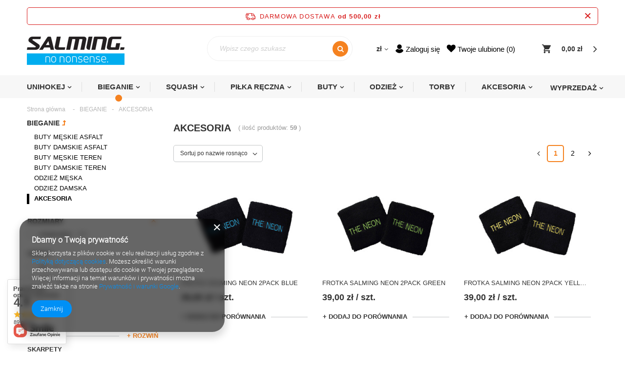

--- FILE ---
content_type: text/html; charset=utf-8
request_url: https://salming.pl/pol_m_BIEGANIE_AKCESORIA-252.html
body_size: 24142
content:
<!DOCTYPE html>
<html lang="pl" ><head><meta name='viewport' content='user-scalable=no, initial-scale = 1.0, maximum-scale = 1.0, width=device-width'/> <link rel="preload" crossorigin="anonymous" as="font" href="/gfx/pol/fontello.woff?v=2"><meta http-equiv="Content-Type" content="text/html; charset=utf-8"><meta http-equiv="X-UA-Compatible" content="IE=edge"><title>AKCESORIA | BIEGANIE</title><meta name="description" content="AKCESORIA | BIEGANIE"><link rel="icon" href="/gfx/pol/favicon.ico"><meta name="theme-color" content="#0090f6"><meta name="msapplication-navbutton-color" content="#0090f6"><meta name="apple-mobile-web-app-status-bar-style" content="#0090f6"><link rel="stylesheet" type="text/css" href="/gfx/pol/style.css.gzip?r=1615904727"><script>
                        var app_shop = {
                            urls: {
                                prefix: 'data="/gfx/'.replace('data="', '') + 'pol/'
                            },
                            vars: {},
                            txt: {},
                            fn: {},
                            fnrun: {},
                            files: []
                        };
                    </script><meta name="robots" content="index,follow"><meta name="rating" content="general"><meta name="Author" content="salming.pl na bazie IdoSell (www.idosell.com/shop).">
<!-- Begin LoginOptions html -->

<style>
#client_new_social .service_item[data-name="service_Apple"]:before, 
#cookie_login_social_more .service_item[data-name="service_Apple"]:before,
.oscop_contact .oscop_login__service[data-service="Apple"]:before {
    display: block;
    height: 2.6rem;
    content: url('/gfx/standards/apple.svg?r=1743165583');
}
.oscop_contact .oscop_login__service[data-service="Apple"]:before {
    height: auto;
    transform: scale(0.8);
}
#client_new_social .service_item[data-name="service_Apple"]:has(img.service_icon):before,
#cookie_login_social_more .service_item[data-name="service_Apple"]:has(img.service_icon):before,
.oscop_contact .oscop_login__service[data-service="Apple"]:has(img.service_icon):before {
    display: none;
}
</style>

<!-- End LoginOptions html -->

<!-- Open Graph -->
<meta property="og:type" content="website"><meta property="og:url" content="https://salming.pl/pol_m_BIEGANIE_AKCESORIA-252.html
"><meta property="og:title" content="AKCESORIA | BIEGANIE"><meta property="og:description" content="AKCESORIA | BIEGANIE"><meta property="og:site_name" content="salming.pl"><meta property="og:locale" content="pl_PL"><meta property="og:image" content="https://salming.pl/hpeciai/297d66b06f7e64d334322c0efe703232/pol_pl_FROTKA-SALMING-NEON-2PACK-BLUE-1513_1.jpg"><meta property="og:image:width" content="450"><meta property="og:image:height" content="450"><link rel="manifest" href="https://salming.pl/data/include/pwa/2/manifest.json?t=3"><meta name="apple-mobile-web-app-capable" content="yes"><meta name="apple-mobile-web-app-status-bar-style" content="black"><meta name="apple-mobile-web-app-title" content="salming.pl"><link rel="apple-touch-icon" href="/data/include/pwa/2/icon-128.png"><link rel="apple-touch-startup-image" href="/data/include/pwa/2/logo-512.png" /><meta name="msapplication-TileImage" content="/data/include/pwa/2/icon-144.png"><meta name="msapplication-TileColor" content="#2F3BA2"><meta name="msapplication-starturl" content="/"><script type="application/javascript">var _adblock = true;</script><script async src="/data/include/advertising.js"></script><script type="application/javascript">var statusPWA = {
                online: {
                    txt: "Połączono z internetem",
                    bg: "#5fa341"
                },
                offline: {
                    txt: "Brak połączenia z internetem",
                    bg: "#eb5467"
                }
            }</script><script async type="application/javascript" src="/ajax/js/pwa_online_bar.js?v=1&r=6"></script><script >
window.dataLayer = window.dataLayer || [];
window.gtag = function gtag() {
dataLayer.push(arguments);
}
gtag('consent', 'default', {
'ad_storage': 'denied',
'analytics_storage': 'denied',
'ad_personalization': 'denied',
'ad_user_data': 'denied',
'wait_for_update': 500
});

gtag('set', 'ads_data_redaction', true);
</script><script  class='google_consent_mode_update'>
gtag('consent', 'update', {
'ad_storage': 'granted',
'analytics_storage': 'granted',
'ad_personalization': 'granted',
'ad_user_data': 'granted'
});
</script>
<!-- End Open Graph -->
<link rel="next" href="https://salming.pl/pol_m_BIEGANIE_AKCESORIA-252.html?counter=1"/>
<link rel="canonical" href="https://salming.pl/pol_m_BIEGANIE_AKCESORIA-252.html" />

                <!-- Global site tag (gtag.js) -->
                <script  async src="https://www.googletagmanager.com/gtag/js?id=G-WSC34LV3Z0"></script>
                <script >
                    window.dataLayer = window.dataLayer || [];
                    window.gtag = function gtag(){dataLayer.push(arguments);}
                    gtag('js', new Date());
                    
                    gtag('config', 'G-WSC34LV3Z0');

                </script>
                <link rel="stylesheet" type="text/css" href="/data/designs/14322_9/gfx/pol/custom.css.gzip?r=1674478066"></head><body><script>
                    var script = document.createElement('script');
                    script.src = app_shop.urls.prefix + 'envelope.js';

                    document.getElementsByTagName('body')[0].insertBefore(script, document.getElementsByTagName('body')[0].firstChild);
                </script><div id="container" class="search_page container"><header class="d-flex flex-nowrap flex-md-wrap mx-md-n3 commercial_banner"><script class="ajaxLoad">
                app_shop.vars.vat_registered = "true";
                app_shop.vars.currency_format = "###,##0.00";
                
                    app_shop.vars.currency_before_value = false;
                
                    app_shop.vars.currency_space = true;
                
                app_shop.vars.symbol = "zł";
                app_shop.vars.id= "PLN";
                app_shop.vars.baseurl = "http://salming.pl/";
                app_shop.vars.sslurl= "https://salming.pl/";
                app_shop.vars.curr_url= "%2Fpol_m_BIEGANIE_AKCESORIA-252.html";
                

                var currency_decimal_separator = ',';
                var currency_grouping_separator = ' ';

                
                    app_shop.vars.blacklist_extension = ["exe","com","swf","js","php"];
                
                    app_shop.vars.blacklist_mime = ["application/javascript","application/octet-stream","message/http","text/javascript","application/x-deb","application/x-javascript","application/x-shockwave-flash","application/x-msdownload"];
                
                    app_shop.urls.contact = "/contact-pol.html";
                </script><div id="viewType" style="display:none"></div><div id="freeShipping" class="freeShipping"><span class="freeShipping__info">Darmowa dostawa</span><strong class="freeShipping__val">
						od 
						500,00 zł</strong><a href="" class="freeShipping__close"></a></div><div id="logo" class="col-md-3 d-flex align-items-center"><a href="https://salming.pl" target="_self"><img src="/data/gfx/mask/pol/logo_2_big.jpg" alt="SALMING." width="200" height="58"></a></div><form action="https://salming.pl/search.php" method="get" id="menu_search" class="col-md-4"><label class="d-md-none"><i class="icon-search"></i></label><div><div class="form-group"><input id="menu_search_text" type="text" name="text" class="catcomplete" placeholder="Wpisz czego szukasz"></div><button type="submit"><i class="icon-search"></i></button><a href="https://salming.pl/searching.php" title=""><i class="icon-remove d-md-none"></i></a></div></form><div id="menu_settings" class="col-md-3 px-0 px-md-3 d-flex align-items-center justify-content-center justify-content-lg-end"><div class="open_trigger"><span class="d-none d-md-inline-block flag_txt">zł</span><div class="menu_settings_wrapper d-md-none"><div class="menu_settings_inline"><div class="menu_settings_header">
                                        Język i waluta: 
                                    </div><div class="menu_settings_content"><span class="menu_settings_flag flag flag_pol"></span><strong class="menu_settings_value"><span class="menu_settings_language">pl</span><span> | </span><span class="menu_settings_currency">zł</span></strong></div></div><div class="menu_settings_inline"><div class="menu_settings_header">
                                        Dostawa do: 
                                    </div><div class="menu_settings_content"><strong class="menu_settings_value">Polska</strong></div></div></div><i class="icon-angle-down d-none d-md-inline-block"></i></div><form action="https://salming.pl/settings.php" method="post"><ul class="bg_alter"><li><div class="form-group"><label for="menu_settings_curr">Waluta</label><div class="select-after"><select class="form-control" name="curr" id="menu_settings_curr"><option value="PLN" selected>zł</option><option value="EUR">€ (1 zł = 0.236€)
                                                                    </option></select></div></div><div class="form-group"><label for="menu_settings_country">Dostawa do</label><div class="select-after"><select class="form-control" name="country" id="menu_settings_country"><option value="1143020022">België</option><option value="1143020041">Česko</option><option value="1143020042">Danmark</option><option value="1143020143">Deutschland</option><option value="1143020051">Eesti</option><option value="1143020057">France</option><option value="1143020217">Hungary</option><option value="1143020118">Latvia</option><option value="1143020116">Lietuva</option><option value="1143020076">Nederland</option><option value="1143020016">Österreich</option><option selected value="1143020003">Polska</option><option value="1143020183">Slovenia</option><option value="1143020182">Slovensko</option></select></div></div></li><li class="buttons"><button class="btn --solid --large" type="submit">
                                        Zastosuj zmiany
                                    </button></li></ul></form><div id="menu_additional"><a class="account_link" href="https://salming.pl/login.php">Zaloguj się</a><a href="/basketedit.php?mode=2" class="wishlist_link">
                            Twoje ulubione
							<span>0</span></a></div></div><div id="menu_basket" class="col-md-2 px-0 pr-md-3 topBasket"><a class="topBasket__sub" href="/basketedit.php"><span class="badge badge-info"></span><strong class="topBasket__price" style="display: none;">0,00 zł</strong></a><div class="topBasket__details --products" style="display: none;"><div class="topBasket__block --labels"><label class="topBasket__item --name">Produkt</label><label class="topBasket__item --sum">Ilość</label><label class="topBasket__item --prices">Cena</label></div><div class="topBasket__block --products"></div></div><div class="topBasket__details --shipping" style="display: none;"><span class="topBasket__name">Koszt dostawy od</span><span id="shipppingCost"></span></div><script>
                        app_shop.vars.cache_html = true;
                    </script></div><nav id="menu_categories" class="col-md-12 px-0 px-md-3 wide"><button type="button" class="navbar-toggler"><i class="icon-reorder"></i></button><div class="navbar-collapse" id="menu_navbar"><ul class="navbar-nav mx-md-n2"><li class="nav-item"><a  href="/pol_m_UNIHOKEJ-214.html" target="_self" title="UNIHOKEJ" class="nav-link" >UNIHOKEJ</a><ul class="navbar-subnav"><li class="nav-item empty"><a class="nav-link" href="/pol_m_UNIHOKEJ_KIJE-221.html" target="_self">KIJE</a></li><li class="nav-item empty"><a class="nav-link" href="/pol_m_UNIHOKEJ_LOPATKI-222.html" target="_self">ŁOPATKI</a></li><li class="nav-item empty"><a class="nav-link" href="/pol_m_UNIHOKEJ_OWIJKI-223.html" target="_self">OWIJKI</a></li><li class="nav-item empty"><a class="nav-link" href="/pol_m_UNIHOKEJ_BRAMKARZ-224.html" target="_self">BRAMKARZ</a></li><li class="nav-item empty"><a class="nav-link" href="/pol_m_UNIHOKEJ_PILKI-244.html" target="_self">PIŁKI</a></li><li class="nav-item empty"><a class="nav-link" href="/pol_m_UNIHOKEJ_BUTY-MESKIE-229.html" target="_self">BUTY MĘSKIE</a></li><li class="nav-item empty"><a class="nav-link" href="/pol_m_UNIHOKEJ_BUTY-DAMSKIE-257.html" target="_self">BUTY DAMSKIE</a></li><li class="nav-item empty"><a class="nav-link" href="/pol_m_UNIHOKEJ_ODZIEZ-MESKA-258.html" target="_self">ODZIEŻ MĘSKA</a></li><li class="nav-item empty"><a class="nav-link" href="/pol_m_UNIHOKEJ_ODZIEZ-DAMSKA-259.html" target="_self">ODZIEŻ DAMSKA</a></li><li class="nav-item empty"><a class="nav-link" href="/pol_m_UNIHOKEJ_SKARPETY-265.html" target="_self">SKARPETY</a></li><li class="nav-item empty"><a class="nav-link" href="/pol_m_UNIHOKEJ_-AKCESORIA-260.html" target="_self"> AKCESORIA</a></li></ul></li><li class="nav-item active"><a  href="/pol_m_BIEGANIE-216.html" target="_self" title="BIEGANIE" class="nav-link active" >BIEGANIE</a><ul class="navbar-subnav"><li class="nav-item empty"><a class="nav-link" href="/pol_m_BIEGANIE_BUTY-MESKIE-ASFALT-230.html" target="_self">BUTY MĘSKIE ASFALT</a></li><li class="nav-item empty"><a class="nav-link" href="/pol_m_BIEGANIE_BUTY-DAMSKIE-ASFALT-231.html" target="_self">BUTY DAMSKIE ASFALT</a></li><li class="nav-item empty"><a class="nav-link" href="/pol_m_BIEGANIE_BUTY-MESKIE-TEREN-232.html" target="_self">BUTY MĘSKIE TEREN</a></li><li class="nav-item empty"><a class="nav-link" href="/pol_m_BIEGANIE_BUTY-DAMSKIE-TEREN-233.html" target="_self">BUTY DAMSKIE TEREN</a></li><li class="nav-item empty"><a class="nav-link" href="/pol_m_BIEGANIE_ODZIEZ-MESKA-234.html" target="_self">ODZIEŻ MĘSKA</a></li><li class="nav-item empty"><a class="nav-link" href="/pol_m_BIEGANIE_ODZIEZ-DAMSKA-235.html" target="_self">ODZIEŻ DAMSKA</a></li><li class="nav-item active empty"><a class="nav-link active" href="/pol_m_BIEGANIE_AKCESORIA-252.html" target="_self">AKCESORIA</a></li></ul></li><li class="nav-item"><a  href="/pol_m_SQUASH-215.html" target="_self" title="SQUASH" class="nav-link" >SQUASH</a><ul class="navbar-subnav"><li class="nav-item empty"><a class="nav-link" href="/pol_m_SQUASH_RAKIETY-236.html" target="_self">RAKIETY</a></li><li class="nav-item empty"><a class="nav-link" href="/pol_m_SQUASH_TORBY-270.html" target="_self">TORBY</a></li><li class="nav-item empty"><a class="nav-link" href="/pol_m_SQUASH_OWIJKI-NACIAGI-237.html" target="_self">OWIJKI - NACIĄGI</a></li><li class="nav-item empty"><a class="nav-link" href="/pol_m_SQUASH_OKULARY-269.html" target="_self">OKULARY</a></li><li class="nav-item empty"><a class="nav-link" href="/pol_m_SQUASH_BUTY-MESKIE-238.html" target="_self">BUTY MĘSKIE</a></li><li class="nav-item empty"><a class="nav-link" href="/pol_m_SQUASH_BUTY-DAMSKIE-239.html" target="_self">BUTY DAMSKIE</a></li><li class="nav-item empty"><a class="nav-link" href="/pol_m_SQUASH_PSA-240.html" target="_self">PSA</a></li><li class="nav-item empty"><a class="nav-link" href="/pol_m_SQUASH_ODZIEZ-MESKA-241.html" target="_self">ODZIEŻ MĘSKA</a></li><li class="nav-item empty"><a class="nav-link" href="/pol_m_SQUASH_ODZIEZ-DAMSKA-242.html" target="_self">ODZIEŻ DAMSKA</a></li><li class="nav-item empty"><a class="nav-link" href="/pol_m_SQUASH_SKARPETY-266.html" target="_self">SKARPETY</a></li><li class="nav-item empty"><a class="nav-link" href="/pol_m_SQUASH_AKCESORIA-255.html" target="_self">AKCESORIA</a></li></ul></li><li class="nav-item"><a  href="/pol_m_PILKA-RECZNA-228.html" target="_self" title="PIŁKA RĘCZNA" class="nav-link" >PIŁKA RĘCZNA</a><ul class="navbar-subnav"><li class="nav-item empty"><a class="nav-link" href="/pol_m_PILKA-RECZNA_PILKI-243.html" target="_self">PIŁKI</a></li><li class="nav-item empty"><a class="nav-link" href="/pol_m_PILKA-RECZNA_BUTY-MESKIE-245.html" target="_self">BUTY MĘSKIE</a></li><li class="nav-item empty"><a class="nav-link" href="/pol_m_PILKA-RECZNA_BUTY-DAMSKIE-246.html" target="_self">BUTY DAMSKIE</a></li><li class="nav-item empty"><a class="nav-link" href="/pol_m_PILKA-RECZNA_ODZIEZ-EHF-247.html" target="_self">ODZIEŻ EHF</a></li><li class="nav-item empty"><a class="nav-link" href="/pol_m_PILKA-RECZNA_ODZIEZ-MESKA-262.html" target="_self">ODZIEŻ MĘSKA</a></li><li class="nav-item empty"><a class="nav-link" href="/pol_m_PILKA-RECZNA_ODZIEZ-DAMSKA-263.html" target="_self">ODZIEŻ DAMSKA</a></li><li class="nav-item empty"><a class="nav-link" href="/pol_m_PILKA-RECZNA_SKARPETY-267.html" target="_self">SKARPETY</a></li></ul></li><li class="nav-item"><a  href="/pol_m_BUTY-273.html" target="_self" title="BUTY" class="nav-link" >BUTY</a><ul class="navbar-subnav"><li class="nav-item empty"><a class="nav-link" href="/pol_m_BUTY_BUTY-HALOWE-MESKIE-274.html" target="_self">BUTY HALOWE MĘSKIE</a></li><li class="nav-item empty"><a class="nav-link" href="/pol_m_BUTY_BUTY-HALOWE-DAMSKIE-275.html" target="_self">BUTY HALOWE DAMSKIE</a></li><li class="nav-item empty"><a class="nav-link" href="/pol_m_BUTY_BUTY-BIEGOWE-MESKIE-276.html" target="_self">BUTY BIEGOWE MĘSKIE</a></li><li class="nav-item empty"><a class="nav-link" href="/pol_m_BUTY_BUTY-BIEGOWE-DAMSKIE-277.html" target="_self">BUTY BIEGOWE DAMSKIE</a></li><li class="nav-item empty"><a class="nav-link" href="/pol_m_BUTY_SNEAKERSY-278.html" target="_self">SNEAKERSY </a></li></ul></li><li class="nav-item"><a  href="/pol_m_ODZIEZ-251.html" target="_self" title="ODZIEŻ" class="nav-link" >ODZIEŻ</a><ul class="navbar-subnav"><li class="nav-item empty"><a class="nav-link" href="/pol_m_ODZIEZ_KOSZULKI-253.html" target="_self">KOSZULKI</a></li><li class="nav-item empty"><a class="nav-link" href="/pol_m_ODZIEZ_SPODENKI-264.html" target="_self">SPODENKI</a></li><li class="nav-item empty"><a class="nav-link" href="/pol_m_ODZIEZ_BLUZY-272.html" target="_self">BLUZY</a></li><li class="nav-item empty"><a class="nav-link" href="/pol_m_ODZIEZ_SPODNIE-271.html" target="_self">SPODNIE</a></li><li class="nav-item empty"><a class="nav-link" href="/pol_m_ODZIEZ_SKARPETY-268.html" target="_self">SKARPETY</a></li><li class="nav-item empty"><a class="nav-link" href="/pol_m_ODZIEZ_KURTKI-254.html" target="_self">KURTKI</a></li><li class="nav-item empty"><a class="nav-link" href="/pol_m_ODZIEZ_BUTY-261.html" target="_self">BUTY</a></li><li class="nav-item empty"><a class="nav-link" href="/pol_m_ODZIEZ_BIELIZNA-306.html" target="_self">BIELIZNA</a></li></ul></li><li class="nav-item"><a  href="/pol_m_TORBY-220.html" target="_self" title="TORBY" class="nav-link" >TORBY</a></li><li class="nav-item"><a  href="/pol_m_AKCESORIA-219.html" target="_self" title="AKCESORIA" class="nav-link" >AKCESORIA</a><ul class="navbar-subnav"><li class="nav-item empty"><a class="nav-link" href="/pol_m_AKCESORIA_FROTKI-248.html" target="_self">FROTKI</a></li><li class="nav-item empty"><a class="nav-link" href="/pol_m_AKCESORIA_OPASKI-249.html" target="_self">OPASKI</a></li><li class="nav-item empty"><a class="nav-link" href="/pol_m_AKCESORIA_OKULARY-250.html" target="_self">OKULARY</a></li><li class="nav-item empty"><a class="nav-link" href="/pol_m_AKCESORIA_INNE-256.html" target="_self">INNE</a></li></ul></li><li class="nav-item"><a  href="/pol_m_WYPRZEDAZ-279.html" target="_self" title="WYPRZEDAŻ" class="nav-link" >WYPRZEDAŻ</a><ul class="navbar-subnav"><li class="nav-item"><a class="nav-link" href="/pol_m_WYPRZEDAZ_Kobieta-280.html" target="_self">Kobieta</a><ul class="navbar-subsubnav"><li class="nav-item"><a class="nav-link" href="/pol_m_WYPRZEDAZ_Kobieta_Buty-282.html" target="_self">Buty</a></li></ul></li></ul></li></ul></div></nav><div class="breadcrumbs col-md-12"><div class="back_button"><button id="back_button"><i class="icon-angle-left"></i> Wstecz</button></div><div class="list_wrapper"><ol><li class="bc-main"><span><a href="/">Strona główna</a></span></li><li class="bc-item-1"><a href="/pol_m_BIEGANIE-216.html">BIEGANIE</a></li><li class="bc-active bc-item-2"><span>AKCESORIA</span></li></ol></div></div></header><div id="layout" class="row clearfix"><aside class="col-3"><div class="setMobileGrid" data-item="#menu_navbar"></div><div class="setMobileGrid" data-item="#menu_navbar3" data-ismenu1="true"></div><div class="setMobileGrid" data-item="#menu_blog"></div><div class="login_menu_block d-lg-none" id="login_menu_block"><a class="sign_in_link" href="/login.php" title=""><i class="icon-user"></i><span>Zaloguj się</span></a><a class="registration_link" href="/client-new.php?register" title=""><i class="icon-lock"></i><span>Zarejestruj się</span></a><a class="order_status_link" href="/order-open.php" title=""><i class="icon-globe"></i><span>Sprawdź status zamówienia</span></a></div><div class="setMobileGrid" data-item="#menu_contact"></div><div class="setMobileGrid" data-item="#menu_settings"></div><div id="menu_categories2" class="mb-4"><a class="menu_categories_label menu_go_up" href="/pol_m_BIEGANIE-216.html">BIEGANIE</a><ul><li><a href="/pol_m_BIEGANIE_BUTY-MESKIE-ASFALT-230.html" target="_self">BUTY MĘSKIE ASFALT</a></li><li><a href="/pol_m_BIEGANIE_BUTY-DAMSKIE-ASFALT-231.html" target="_self">BUTY DAMSKIE ASFALT</a></li><li><a href="/pol_m_BIEGANIE_BUTY-MESKIE-TEREN-232.html" target="_self">BUTY MĘSKIE TEREN</a></li><li><a href="/pol_m_BIEGANIE_BUTY-DAMSKIE-TEREN-233.html" target="_self">BUTY DAMSKIE TEREN</a></li><li><a href="/pol_m_BIEGANIE_ODZIEZ-MESKA-234.html" target="_self">ODZIEŻ MĘSKA</a></li><li><a href="/pol_m_BIEGANIE_ODZIEZ-DAMSKA-235.html" target="_self">ODZIEŻ DAMSKA</a></li><li><a href="/pol_m_BIEGANIE_AKCESORIA-252.html" target="_self" class="active">AKCESORIA</a></li></ul></div><section id="Filters" class="filters mb-4"><form class="filters__form" method="get" action="/pol_m_BIEGANIE_AKCESORIA-252.html"><div class="filters__block mb-1"><input type="hidden" class="__serialize" id="filter_sizes_input" name="filter_sizes" value=",,"><a class="filters__toggler
                                        " data-id="filter_sizes"><div class="btn --icon-right d-block pr-4"><span>Rozmiary</span></div></a><div class="filters__expand" id="filter_sizes_expand"><ul class="filters__content --group"><li class="filters__item mb-1"><ul class="filters__content --list" id="filter_sizes1_content"><li class="filters__item mb-2
                                                                                "><div class="f-group --small --checkbox mb-0"><input type="checkbox" class="f-control" id="filter_sizes_uniw" data-id="filter_sizes" value="uniw"><label class="f-label" for="filter_sizes_uniw"><span class="--name">uniwersalny</span><span class="--quantity">46</span></label></div></li></ul><div class="filters__options"><button type="submit" class="--submit d-none btn py-0 pl-0 pr-3">
                                                                        Zastosuj
                                                                    </button></div></li><li class="filters__item mb-1"><a class="filters__toggler"><div class="btn d-block"><span>ODZIEŻ</span></div></a><ul class="filters__content --list" id="filter_sizes2_content"><li class="filters__item mb-2
                                                                                "><div class="f-group --small --checkbox mb-0"><input type="checkbox" class="f-control" id="filter_sizes_2" data-id="filter_sizes" value="2"><label class="f-label" for="filter_sizes_2"><span class="--name">XS</span><span class="--quantity">2</span></label></div></li><li class="filters__item mb-2
                                                                                "><div class="f-group --small --checkbox mb-0"><input type="checkbox" class="f-control" id="filter_sizes_211" data-id="filter_sizes" value="211"><label class="f-label" for="filter_sizes_211"><span class="--name">XS/S</span><span class="--quantity">1</span></label></div></li><li class="filters__item mb-2
                                                                                "><div class="f-group --small --checkbox mb-0"><input type="checkbox" class="f-control" id="filter_sizes_92" data-id="filter_sizes" value="92"><label class="f-label" for="filter_sizes_92"><span class="--name">S/M</span><span class="--quantity">4</span></label></div></li><li class="filters__item mb-2
                                                                                "><div class="f-group --small --checkbox mb-0"><input type="checkbox" class="f-control" id="filter_sizes_4" data-id="filter_sizes" value="4"><label class="f-label" for="filter_sizes_4"><span class="--name">M</span><span class="--quantity">2</span></label></div></li><li class="filters__item mb-2
                                                                                 --last-not-hidden"><div class="f-group --small --checkbox mb-0"><input type="checkbox" class="f-control" id="filter_sizes_90" data-id="filter_sizes" value="90"><label class="f-label" for="filter_sizes_90"><span class="--name">L/XL</span><span class="--quantity">4</span></label></div></li><li class="filters__item mb-2
                                                                                 --hidden"><div class="f-group --small --checkbox mb-0"><input type="checkbox" class="f-control" id="filter_sizes_6" data-id="filter_sizes" value="6"><label class="f-label" for="filter_sizes_6"><span class="--name">XL</span><span class="--quantity">2</span></label></div></li></ul><div class="filters__options"><button type="submit" class="--submit d-none btn py-0 pl-0 pr-3">
                                                                        Zastosuj
                                                                    </button><a class="--show-hidden btn py-0 pl-3 pr-0" data-id="filter_sizes2"><span class="--show">+ Rozwiń</span><span class="--hide">- Ukryj</span></a></div></li><li class="filters__item mb-1"><a class="filters__toggler"><div class="btn d-block"><span>SKARPETY</span></div></a><ul class="filters__content --list" id="filter_sizes3_content"><li class="filters__item mb-2
                                                                                "><div class="f-group --small --checkbox mb-0"><input type="checkbox" class="f-control" id="filter_sizes_75" data-id="filter_sizes" value="75"><label class="f-label" for="filter_sizes_75"><span class="--name">35-38</span><span class="--quantity">4</span></label></div></li><li class="filters__item mb-2
                                                                                "><div class="f-group --small --checkbox mb-0"><input type="checkbox" class="f-control" id="filter_sizes_76" data-id="filter_sizes" value="76"><label class="f-label" for="filter_sizes_76"><span class="--name">39-42</span><span class="--quantity">5</span></label></div></li><li class="filters__item mb-2
                                                                                "><div class="f-group --small --checkbox mb-0"><input type="checkbox" class="f-control" id="filter_sizes_78" data-id="filter_sizes" value="78"><label class="f-label" for="filter_sizes_78"><span class="--name">43-45</span><span class="--quantity">1</span></label></div></li><li class="filters__item mb-2
                                                                                "><div class="f-group --small --checkbox mb-0"><input type="checkbox" class="f-control" id="filter_sizes_77" data-id="filter_sizes" value="77"><label class="f-label" for="filter_sizes_77"><span class="--name">43-46</span><span class="--quantity">2</span></label></div></li><li class="filters__item mb-2
                                                                                 --last-not-hidden"><div class="f-group --small --checkbox mb-0"><input type="checkbox" class="f-control" id="filter_sizes_79" data-id="filter_sizes" value="79"><label class="f-label" for="filter_sizes_79"><span class="--name">46-49</span><span class="--quantity">1</span></label></div></li></ul><div class="filters__options"><button type="submit" class="--submit d-none btn py-0 pl-0 pr-3">
                                                                        Zastosuj
                                                                    </button></div></li></ul></div></div><div class="filters__block mb-1"><input type="hidden" class="__serialize" id="filter_traits21_input" name="filter_traits[21]" value=""><a class="filters__toggler
                                        " data-id="filter_traits21"><div class="btn --icon-right d-block pr-4"><span>Kolor</span></div></a><div class="filters__expand" id="filter_traits21_expand"><ul class="filters__content --list" id="filter_traits21_content"><li class="filters__item mb-2
                                                                    "><div class="f-group --small --checkbox mb-0"><input type="checkbox" class="f-control" id="filter_traits21_51" data-id="filter_traits21" value="51"><label class="f-label" for="filter_traits21_51"><span class="--name">biały</span><span class="--quantity">9</span></label></div></li><li class="filters__item mb-2
                                                                    "><div class="f-group --small --checkbox mb-0"><input type="checkbox" class="f-control" id="filter_traits21_48" data-id="filter_traits21" value="48"><label class="f-label" for="filter_traits21_48"><span class="--name">Czarny</span><span class="--quantity">22</span></label></div></li><li class="filters__item mb-2
                                                                    "><div class="f-group --small --checkbox mb-0"><input type="checkbox" class="f-control" id="filter_traits21_22" data-id="filter_traits21" value="22"><label class="f-label" for="filter_traits21_22"><span class="--name">czerwony</span><span class="--quantity">2</span></label></div></li><li class="filters__item mb-2
                                                                    "><div class="f-group --small --checkbox mb-0"><input type="checkbox" class="f-control" id="filter_traits21_64" data-id="filter_traits21" value="64"><label class="f-label" for="filter_traits21_64"><span class="--name">fioletowy</span><span class="--quantity">1</span></label></div></li><li class="filters__item mb-2
                                                                     --last-not-hidden"><div class="f-group --small --checkbox mb-0"><input type="checkbox" class="f-control" id="filter_traits21_65" data-id="filter_traits21" value="65"><label class="f-label" for="filter_traits21_65"><span class="--name">granatowy</span><span class="--quantity">5</span></label></div></li><li class="filters__item mb-2
                                                                     --hidden"><div class="f-group --small --checkbox mb-0"><input type="checkbox" class="f-control" id="filter_traits21_52" data-id="filter_traits21" value="52"><label class="f-label" for="filter_traits21_52"><span class="--name">niebieski</span><span class="--quantity">11</span></label></div></li><li class="filters__item mb-2
                                                                     --hidden"><div class="f-group --small --checkbox mb-0"><input type="checkbox" class="f-control" id="filter_traits21_58" data-id="filter_traits21" value="58"><label class="f-label" for="filter_traits21_58"><span class="--name">pomarańczowy</span><span class="--quantity">1</span></label></div></li><li class="filters__item mb-2
                                                                     --hidden"><div class="f-group --small --checkbox mb-0"><input type="checkbox" class="f-control" id="filter_traits21_59" data-id="filter_traits21" value="59"><label class="f-label" for="filter_traits21_59"><span class="--name">różowy</span><span class="--quantity">14</span></label></div></li><li class="filters__item mb-2
                                                                     --hidden"><div class="f-group --small --checkbox mb-0"><input type="checkbox" class="f-control" id="filter_traits21_62" data-id="filter_traits21" value="62"><label class="f-label" for="filter_traits21_62"><span class="--name">srebrny</span><span class="--quantity">4</span></label></div></li><li class="filters__item mb-2
                                                                     --hidden"><div class="f-group --small --checkbox mb-0"><input type="checkbox" class="f-control" id="filter_traits21_23" data-id="filter_traits21" value="23"><label class="f-label" for="filter_traits21_23"><span class="--name">szary</span><span class="--quantity">3</span></label></div></li><li class="filters__item mb-2
                                                                     --hidden"><div class="f-group --small --checkbox mb-0"><input type="checkbox" class="f-control" id="filter_traits21_54" data-id="filter_traits21" value="54"><label class="f-label" for="filter_traits21_54"><span class="--name">turkusowy</span><span class="--quantity">1</span></label></div></li><li class="filters__item mb-2
                                                                     --hidden"><div class="f-group --small --checkbox mb-0"><input type="checkbox" class="f-control" id="filter_traits21_55" data-id="filter_traits21" value="55"><label class="f-label" for="filter_traits21_55"><span class="--name">zielony</span><span class="--quantity">5</span></label></div></li><li class="filters__item mb-2
                                                                     --hidden"><div class="f-group --small --checkbox mb-0"><input type="checkbox" class="f-control" id="filter_traits21_57" data-id="filter_traits21" value="57"><label class="f-label" for="filter_traits21_57"><span class="--name">żółty</span><span class="--quantity">7</span></label></div></li></ul><div class="filters__options"><button type="submit" class="--submit d-none btn py-0 pl-0 pr-3">
                                                            Zastosuj
                                                        </button><a class="--show-hidden btn py-0 pl-3 pr-0" data-id="filter_traits21"><span class="--show">+ Rozwiń</span><span class="--hide">- Ukryj</span></a></div></div></div><div class="filters__block mb-1"><a class="filters__toggler
                                        " data-id="filter_dual"><div class="btn --icon-right d-block pr-4"><span>Pokaż tylko</span></div></a><div class="filters__expand" id="filter_dual_expand"><ul class="filters__content --list" id="filter_dual_content"><li class="filters__item mb-2"><div class="f-group --small --checkbox mb-0"><input type="checkbox" class="f-control __serialize" id="filter_availability_y" value="y" name="filter_availability"><label class="f-label" for="filter_availability_y"><span class="--name">Dostępność</span><span class="--quantity">41</span></label></div></li></ul><div class="filters__options"><button type="submit" class="--submit d-none btn py-0 pl-0 pr-3">
                                            Zastosuj
                                        </button></div></div></div><div class="f-group filters__buttons mt-3"><button type="submit" class="btn --large --solid d-block" title="Kliknij aby zastosować wybrane filtry">
                                
                                Zastosuj wybrane filtry
                            </button></div></form></section></aside><div id="content" class="col-md-9 col-12"><div class="search_categoriesdescription"><h1 class="big_label">AKCESORIA</h1><span class="navigation_total">
                ( ilość produktów: <b>59</b> )
            </span></div><div id="paging_setting_top" class="s_paging"><form class="s_paging__item --sort" action="/settings.php"><select class="s_paging__select --order --small-md" id="select_top_sort" name="sort_order"><option value="name-a" class="option_name-a">Sortuj po nazwie rosnąco</option><option value="name-d" class="option_name-d">Sortuj po nazwie malejąco</option><option value="price-a" class="option_price-a">Sortuj po cenie rosnąco</option><option value="price-d" class="option_price-d">Sortuj po cenie malejąco</option><option value="date-a" class="option_date-a">Sortuj po dacie rosnąco</option><option value="date-d" class="option_date-d">Sortuj po dacie malejąco</option></select></form><div class="s_paging__item --filters d-md-none mb-2 mb-sm-3"><a class="btn --solid --large" href="#menu_filter">
                            Filtrowanie
                        </a></div><ul class="s_paging__item pagination d-none d-sm-flex mb-2 mb-sm-3"><li class="pagination__element --prev --disabled"><span class="pagination__link"></span></li><li class="pagination__element --item --active"><span class="pagination__link">1</span></li><li class="pagination__element --item"><a class="pagination__link" href="/pol_m_BIEGANIE_AKCESORIA-252.html?counter=1">2</a></li><li class="pagination__element --next --button"><a class="pagination__link" href="/pol_m_BIEGANIE_AKCESORIA-252.html?counter=1"></a><a class="pagination__button --next btn --secondary --solid --icon-right icon-angle-right d-md-none" href="/pol_m_BIEGANIE_AKCESORIA-252.html?counter=1">Następna strona</a></li></ul></div><div id="menu_compare_product" class="compare pt-2 mb-2 pt-sm-3 mb-sm-3" style="display: none;"><div class="compare__label d-none d-sm-block">Dodane do porównania</div><div class="compare__sub"></div><div class="compare__buttons"><a class="compare__button btn --solid --secondary" href="https://salming.pl/product-compare.php" title="Porównaj wszystkie produkty" target="_blank"><span>Porównaj produkty </span><span class="d-sm-none">(0)</span></a><a class="compare__button --remove btn d-none d-sm-block" href="https://salming.pl/settings.php?comparers=remove&amp;product=###" title="Usuń wszystkie produkty">
                        Usuń produkty
                    </a></div><script>
                        var cache_html = true;
                    </script></div><section id="search" class="search products d-flex flex-wrap mb-2 mb-sm-3"><div class="product col-6 col-sm-4 pt-3 pb-md-3" data-product_id="1513" data-product_page="0"><a class="product__icon d-flex justify-content-center align-items-center" data-product-id="1513" href="https://salming.pl/product-pol-1513-FROTKA-SALMING-NEON-2PACK-BLUE.html" title="FROTKA SALMING NEON 2PACK BLUE"><img src="/gfx/pol/loader.gif?r=1615904727" class="b-lazy" data-src-small="/hpeciai/89415077c3bdff68d7dfea8cadfc5460/pol_is_FROTKA-SALMING-NEON-2PACK-BLUE-1513.jpg" data-src="/hpeciai/ab658415128a5719180c0b34f9614dfc/pol_il_FROTKA-SALMING-NEON-2PACK-BLUE-1513.jpg" alt="FROTKA SALMING NEON 2PACK BLUE"></a><h3><a class="product__name" href="https://salming.pl/product-pol-1513-FROTKA-SALMING-NEON-2PACK-BLUE.html" title="FROTKA SALMING NEON 2PACK BLUE">FROTKA SALMING NEON 2PACK BLUE</a></h3><div class="product__prices"><strong class="price">39,00 zł / szt.</strong></div><div class="product__compare --has-child"><a class="product__compare_item --add btn" rel="nofollow" href="https://salming.pl/settings.php?comparers=add&amp;product=1513" title="Kliknij, aby dodać produkt do porównania">+ Dodaj do porównania</a></div></div><div class="product col-6 col-sm-4 pt-3 pb-md-3" data-product_id="1512" data-product_page="0"><a class="product__icon d-flex justify-content-center align-items-center" data-product-id="1512" href="https://salming.pl/product-pol-1512-FROTKA-SALMING-NEON-2PACK-GREEN.html" title="FROTKA SALMING NEON 2PACK GREEN"><img src="/gfx/pol/loader.gif?r=1615904727" class="b-lazy" data-src-small="/hpeciai/a09db48dd98ee514272fce11366db2ed/pol_is_FROTKA-SALMING-NEON-2PACK-GREEN-1512.jpg" data-src="/hpeciai/90843dd7cd2fa96bae48e53553920c1a/pol_il_FROTKA-SALMING-NEON-2PACK-GREEN-1512.jpg" alt="FROTKA SALMING NEON 2PACK GREEN"></a><h3><a class="product__name" href="https://salming.pl/product-pol-1512-FROTKA-SALMING-NEON-2PACK-GREEN.html" title="FROTKA SALMING NEON 2PACK GREEN">FROTKA SALMING NEON 2PACK GREEN</a></h3><div class="product__prices"><strong class="price">39,00 zł / szt.</strong></div><div class="product__compare --has-child"><a class="product__compare_item --add btn" rel="nofollow" href="https://salming.pl/settings.php?comparers=add&amp;product=1512" title="Kliknij, aby dodać produkt do porównania">+ Dodaj do porównania</a></div></div><div class="product col-6 col-sm-4 pt-3 pb-md-3" data-product_id="1511" data-product_page="0"><a class="product__icon d-flex justify-content-center align-items-center" data-product-id="1511" href="https://salming.pl/product-pol-1511-FROTKA-SALMING-NEON-2PACK-YELLOW.html" title="FROTKA SALMING NEON 2PACK YELLOW"><img src="/gfx/pol/loader.gif?r=1615904727" class="b-lazy" data-src-small="/hpeciai/4e134f517f5ef5e4486f8a1bbcec5755/pol_is_FROTKA-SALMING-NEON-2PACK-YELLOW-1511.jpg" data-src="/hpeciai/2abb3a66a9407de358e4540d94c46d57/pol_il_FROTKA-SALMING-NEON-2PACK-YELLOW-1511.jpg" alt="FROTKA SALMING NEON 2PACK YELLOW"></a><h3><a class="product__name" href="https://salming.pl/product-pol-1511-FROTKA-SALMING-NEON-2PACK-YELLOW.html" title="FROTKA SALMING NEON 2PACK YELLOW">FROTKA SALMING NEON 2PACK YELLOW</a></h3><div class="product__prices"><strong class="price">39,00 zł / szt.</strong></div><div class="product__compare --has-child"><a class="product__compare_item --add btn" rel="nofollow" href="https://salming.pl/settings.php?comparers=add&amp;product=1511" title="Kliknij, aby dodać produkt do porównania">+ Dodaj do porównania</a></div></div><div class="product col-6 col-sm-4 pt-3 pb-md-3" data-product_id="1510" data-product_page="0"><a class="product__icon d-flex justify-content-center align-items-center" data-product-id="1510" href="https://salming.pl/product-pol-1510-FROTKA-SALMING-NEON-2PACK-PINK.html" title="FROTKA SALMING NEON 2PACK PINK"><img src="/gfx/pol/loader.gif?r=1615904727" class="b-lazy" data-src-small="/hpeciai/ee06a744fc40ed2ae99e3ae6d5c4b849/pol_is_FROTKA-SALMING-NEON-2PACK-PINK-1510.jpg" data-src="/hpeciai/d908eab21448b1c2743c1ced0d9f18df/pol_il_FROTKA-SALMING-NEON-2PACK-PINK-1510.jpg" alt="FROTKA SALMING NEON 2PACK PINK"></a><h3><a class="product__name" href="https://salming.pl/product-pol-1510-FROTKA-SALMING-NEON-2PACK-PINK.html" title="FROTKA SALMING NEON 2PACK PINK">FROTKA SALMING NEON 2PACK PINK</a></h3><div class="product__prices"><strong class="price">39,00 zł / szt.</strong></div><div class="product__compare --has-child"><a class="product__compare_item --add btn" rel="nofollow" href="https://salming.pl/settings.php?comparers=add&amp;product=1510" title="Kliknij, aby dodać produkt do porównania">+ Dodaj do porównania</a></div></div><div class="product col-6 col-sm-4 pt-3 pb-md-3" data-product_id="1491" data-product_page="0"><a class="product__icon d-flex justify-content-center align-items-center" data-product-id="1491" href="https://salming.pl/product-pol-1491-FROTKA-SALMING-2PACK-BLUE-WHITE.html" title="FROTKA SALMING 2PACK BLUE WHITE"><img src="/gfx/pol/loader.gif?r=1615904727" class="b-lazy" data-src-small="/hpeciai/cb70b83e862a5a218b1cc6b7ebfaf0f3/pol_is_FROTKA-SALMING-2PACK-BLUE-WHITE-1491.png" data-src="/hpeciai/4cce38905bbdfe4de5217021d6131854/pol_il_FROTKA-SALMING-2PACK-BLUE-WHITE-1491.png" alt="FROTKA SALMING 2PACK BLUE WHITE"></a><h3><a class="product__name" href="https://salming.pl/product-pol-1491-FROTKA-SALMING-2PACK-BLUE-WHITE.html" title="FROTKA SALMING 2PACK BLUE WHITE">FROTKA SALMING 2PACK BLUE WHITE</a></h3><div class="product__prices"><strong class="price">39,00 zł / szt.</strong></div><div class="product__compare --has-child"><a class="product__compare_item --add btn" rel="nofollow" href="https://salming.pl/settings.php?comparers=add&amp;product=1491" title="Kliknij, aby dodać produkt do porównania">+ Dodaj do porównania</a></div></div><div class="product col-6 col-sm-4 pt-3 pb-md-3" data-product_id="1490" data-product_page="0"><a class="product__icon d-flex justify-content-center align-items-center" data-product-id="1490" href="https://salming.pl/product-pol-1490-FROTKA-SALMING-2PACK-WHITE-TURQUOISE.html" title="FROTKA SALMING 2PACK WHITE TURQUOISE"><img src="/gfx/pol/loader.gif?r=1615904727" class="b-lazy" data-src-small="/hpeciai/9de30377a0194db9996a29b6815c3950/pol_is_FROTKA-SALMING-2PACK-WHITE-TURQUOISE-1490.png" data-src="/hpeciai/7a0b9078f4253e480be1d74ef06f8dd4/pol_il_FROTKA-SALMING-2PACK-WHITE-TURQUOISE-1490.png" alt="FROTKA SALMING 2PACK WHITE TURQUOISE"></a><h3><a class="product__name" href="https://salming.pl/product-pol-1490-FROTKA-SALMING-2PACK-WHITE-TURQUOISE.html" title="FROTKA SALMING 2PACK WHITE TURQUOISE">FROTKA SALMING 2PACK WHITE TURQUOISE</a></h3><div class="product__prices"><strong class="price">39,00 zł / szt.</strong></div><div class="product__compare --has-child"><a class="product__compare_item --add btn" rel="nofollow" href="https://salming.pl/settings.php?comparers=add&amp;product=1490" title="Kliknij, aby dodać produkt do porównania">+ Dodaj do porównania</a></div></div><div class="product col-6 col-sm-4 pt-3 pb-md-3" data-product_id="1489" data-product_page="0"><a class="product__icon d-flex justify-content-center align-items-center" data-product-id="1489" href="https://salming.pl/product-pol-1489-FROTKA-SALMING-2PACK-BLACK-GREY.html" title="FROTKA SALMING 2PACK BLACK GREY"><img src="/gfx/pol/loader.gif?r=1615904727" class="b-lazy" data-src-small="/hpeciai/89b6b503a3663e2de2c500f10cffbfe5/pol_is_FROTKA-SALMING-2PACK-BLACK-GREY-1489.png" data-src="/hpeciai/aae28f0ff7c4d4dce00ad9d9c110c443/pol_il_FROTKA-SALMING-2PACK-BLACK-GREY-1489.png" alt="FROTKA SALMING 2PACK BLACK GREY"></a><h3><a class="product__name" href="https://salming.pl/product-pol-1489-FROTKA-SALMING-2PACK-BLACK-GREY.html" title="FROTKA SALMING 2PACK BLACK GREY">FROTKA SALMING 2PACK BLACK GREY</a></h3><div class="product__prices"><strong class="price">39,00 zł / szt.</strong></div><div class="product__compare --has-child"><a class="product__compare_item --add btn" rel="nofollow" href="https://salming.pl/settings.php?comparers=add&amp;product=1489" title="Kliknij, aby dodać produkt do porównania">+ Dodaj do porównania</a></div></div><div class="product col-6 col-sm-4 pt-3 pb-md-3" data-product_id="1488" data-product_page="0"><a class="product__icon d-flex justify-content-center align-items-center" data-product-id="1488" href="https://salming.pl/product-pol-1488-FROTKA-SALMING-2PACK-BLACK-LIME.html" title="FROTKA SALMING 2PACK BLACK LIME"><img src="/gfx/pol/loader.gif?r=1615904727" class="b-lazy" data-src-small="/hpeciai/056706ffe2003a86d9d5775a5191ebc0/pol_is_FROTKA-SALMING-2PACK-BLACK-LIME-1488.png" data-src="/hpeciai/5b346eb193172f778ff341da8c1f0d96/pol_il_FROTKA-SALMING-2PACK-BLACK-LIME-1488.png" alt="FROTKA SALMING 2PACK BLACK LIME"></a><h3><a class="product__name" href="https://salming.pl/product-pol-1488-FROTKA-SALMING-2PACK-BLACK-LIME.html" title="FROTKA SALMING 2PACK BLACK LIME">FROTKA SALMING 2PACK BLACK LIME</a></h3><div class="product__prices"><strong class="price">39,00 zł / szt.</strong></div><div class="product__compare --has-child"><a class="product__compare_item --add btn" rel="nofollow" href="https://salming.pl/settings.php?comparers=add&amp;product=1488" title="Kliknij, aby dodać produkt do porównania">+ Dodaj do porównania</a></div></div><div class="product col-6 col-sm-4 pt-3 pb-md-3" data-product_id="1336" data-product_page="0"><a class="product__icon d-flex justify-content-center align-items-center" data-product-id="1336" href="https://salming.pl/product-pol-1336-OPASKA-NA-GLOWE-SALMING-7CM-BLUE.html" title="OPASKA NA GŁOWĘ SALMING 7CM BLUE"><img src="/gfx/pol/loader.gif?r=1615904727" class="b-lazy" data-src-small="/hpeciai/af153572ca887d73399cdb82a2843bf4/pol_is_OPASKA-NA-GLOWE-SALMING-7CM-BLUE-1336.jpg" data-src="/hpeciai/2b5d0831459f9eaf918a925b08811e90/pol_il_OPASKA-NA-GLOWE-SALMING-7CM-BLUE-1336.jpg" alt="OPASKA NA GŁOWĘ SALMING 7CM BLUE"></a><h3><a class="product__name" href="https://salming.pl/product-pol-1336-OPASKA-NA-GLOWE-SALMING-7CM-BLUE.html" title="OPASKA NA GŁOWĘ SALMING 7CM BLUE">OPASKA NA GŁOWĘ SALMING 7CM BLUE</a></h3><div class="product__prices"><strong class="price">29,00 zł / szt.</strong></div><div class="product__compare --has-child"><a class="product__compare_item --add btn" rel="nofollow" href="https://salming.pl/settings.php?comparers=add&amp;product=1336" title="Kliknij, aby dodać produkt do porównania">+ Dodaj do porównania</a></div></div><div class="product col-6 col-sm-4 pt-3 pb-md-3" data-product_id="1129" data-product_page="0"><a class="product__icon d-flex justify-content-center align-items-center" data-product-id="1129" href="https://salming.pl/product-pol-1129-OPASKA-NA-GLOWE-SALMING-7CM-BLACK.html" title="OPASKA NA GŁOWĘ SALMING 7CM BLACK"><img src="/gfx/pol/loader.gif?r=1615904727" class="b-lazy" data-src-small="/hpeciai/d483849905da864088c23f6da011e01f/pol_is_OPASKA-NA-GLOWE-SALMING-7CM-BLACK-1129.jpg" data-src="/hpeciai/2981c81b19d79a3e29d3d6eff6ec5909/pol_il_OPASKA-NA-GLOWE-SALMING-7CM-BLACK-1129.jpg" alt="OPASKA NA GŁOWĘ SALMING 7CM BLACK"></a><h3><a class="product__name" href="https://salming.pl/product-pol-1129-OPASKA-NA-GLOWE-SALMING-7CM-BLACK.html" title="OPASKA NA GŁOWĘ SALMING 7CM BLACK">OPASKA NA GŁOWĘ SALMING 7CM BLACK</a></h3><div class="product__prices"><strong class="price">29,00 zł / szt.</strong></div><div class="product__compare --has-child"><a class="product__compare_item --add btn" rel="nofollow" href="https://salming.pl/settings.php?comparers=add&amp;product=1129" title="Kliknij, aby dodać produkt do porównania">+ Dodaj do porównania</a></div></div><div class="product col-6 col-sm-4 pt-3 pb-md-3" data-product_id="1118" data-product_page="0"><a class="product__icon d-flex justify-content-center align-items-center" data-product-id="1118" href="https://salming.pl/product-pol-1118-SKARPETY-SALMING-WOOL-2-0.html" title="SKARPETY SALMING WOOL 2.0"><img src="/gfx/pol/loader.gif?r=1615904727" class="b-lazy" data-src-small="/hpeciai/63d0c348534563c537dfdf6ca2dda711/pol_is_SKARPETY-SALMING-WOOL-2-0-1118.jpg" data-src="/hpeciai/6b683ab374582dbcf355f91800b51c0e/pol_il_SKARPETY-SALMING-WOOL-2-0-1118.jpg" alt="SKARPETY SALMING WOOL 2.0"></a><h3><a class="product__name" href="https://salming.pl/product-pol-1118-SKARPETY-SALMING-WOOL-2-0.html" title="SKARPETY SALMING WOOL 2.0">SKARPETY SALMING WOOL 2.0</a></h3><div class="product__prices"><strong class="price">59,00 zł / szt.</strong></div><div class="product__compare --has-child"><a class="product__compare_item --add btn" rel="nofollow" href="https://salming.pl/settings.php?comparers=add&amp;product=1118" title="Kliknij, aby dodać produkt do porównania">+ Dodaj do porównania</a></div></div><div class="product col-6 col-sm-4 pt-3 pb-md-3" data-product_id="1116" data-product_page="0"><a class="product__icon d-flex justify-content-center align-items-center" data-product-id="1116" href="https://salming.pl/product-pol-1116-REKAWICZKI-SALMING-RUNNING.html" title="RĘKAWICZKI SALMING RUNNING"><img src="/gfx/pol/loader.gif?r=1615904727" class="b-lazy" data-src-small="/hpeciai/46770ee958df30cfa5e904775524d3c6/pol_is_REKAWICZKI-SALMING-RUNNING-1116.jpg" data-src="/hpeciai/ad88351af3c23e80c6ffb9cac563cd5a/pol_il_REKAWICZKI-SALMING-RUNNING-1116.jpg" alt="RĘKAWICZKI SALMING RUNNING"></a><h3><a class="product__name" href="https://salming.pl/product-pol-1116-REKAWICZKI-SALMING-RUNNING.html" title="RĘKAWICZKI SALMING RUNNING">RĘKAWICZKI SALMING RUNNING</a></h3><div class="product__prices"><strong class="price">99,00 zł / szt.</strong></div><div class="product__compare --has-child"><a class="product__compare_item --add btn" rel="nofollow" href="https://salming.pl/settings.php?comparers=add&amp;product=1116" title="Kliknij, aby dodać produkt do porównania">+ Dodaj do porównania</a></div></div><div class="product col-6 col-sm-4 pt-3 pb-md-3" data-product_id="1104" data-product_page="0"><a class="product__icon d-flex justify-content-center align-items-center" data-product-id="1104" href="https://salming.pl/product-pol-1104-OPASKA-NA-GLOWE-SALMING-3-PACK-TOB.html" title="OPASKA NA GŁOWĘ SALMING 3 PACK TOB"><img src="/gfx/pol/loader.gif?r=1615904727" class="b-lazy" data-src-small="/pol_is_OPASKA-NA-GLOWE-SALMING-3-PACK-TOB-1104.jpg" data-src="/pol_il_OPASKA-NA-GLOWE-SALMING-3-PACK-TOB-1104.jpg" alt="OPASKA NA GŁOWĘ SALMING 3 PACK TOB"></a><h3><a class="product__name" href="https://salming.pl/product-pol-1104-OPASKA-NA-GLOWE-SALMING-3-PACK-TOB.html" title="OPASKA NA GŁOWĘ SALMING 3 PACK TOB">OPASKA NA GŁOWĘ SALMING 3 PACK TOB</a></h3><div class="product__prices"><strong class="price">29,00 zł / szt.</strong></div><div class="product__compare --has-child"><a class="product__compare_item --add btn" rel="nofollow" href="https://salming.pl/settings.php?comparers=add&amp;product=1104" title="Kliknij, aby dodać produkt do porównania">+ Dodaj do porównania</a></div></div><div class="product col-6 col-sm-4 pt-3 pb-md-3" data-product_id="431" data-product_page="0"><a class="product__icon d-flex justify-content-center align-items-center" data-product-id="431" href="https://salming.pl/product-pol-431-PLECAK-SALMING-HYDRO.html" title="PLECAK SALMING HYDRO"><img src="/gfx/pol/loader.gif?r=1615904727" class="b-lazy" data-src-small="/hpeciai/d7efce330f9a74d91a3204b3bea82b2c/pol_is_PLECAK-SALMING-HYDRO-431.jpg" data-src="/hpeciai/0d59f93073726d89d518211b0d53f636/pol_il_PLECAK-SALMING-HYDRO-431.jpg" alt="PLECAK SALMING HYDRO"></a><h3><a class="product__name" href="https://salming.pl/product-pol-431-PLECAK-SALMING-HYDRO.html" title="PLECAK SALMING HYDRO">PLECAK SALMING HYDRO</a></h3><div class="product__prices"><strong class="price">249,00 zł / szt.</strong></div><div class="product__compare --has-child"><a class="product__compare_item --add btn" rel="nofollow" href="https://salming.pl/settings.php?comparers=add&amp;product=431" title="Kliknij, aby dodać produkt do porównania">+ Dodaj do porównania</a></div></div><div class="product col-6 col-sm-4 pt-3 pb-md-3" data-product_id="369" data-product_page="0"><a class="product__icon d-flex justify-content-center align-items-center" data-product-id="369" href="https://salming.pl/product-pol-369-REKAWICZKI-SALMING-RUNNING-FLEECE.html" title="RĘKAWICZKI SALMING RUNNING FLEECE"><img src="/gfx/pol/loader.gif?r=1615904727" class="b-lazy" data-src-small="/hpeciai/21973b710882b6251436ff2bd2a0e383/pol_is_REKAWICZKI-SALMING-RUNNING-FLEECE-369.jpg" data-src="/hpeciai/f330be1535dbe37df01edd405a9b8062/pol_il_REKAWICZKI-SALMING-RUNNING-FLEECE-369.jpg" alt="RĘKAWICZKI SALMING RUNNING FLEECE"></a><h3><a class="product__name" href="https://salming.pl/product-pol-369-REKAWICZKI-SALMING-RUNNING-FLEECE.html" title="RĘKAWICZKI SALMING RUNNING FLEECE">RĘKAWICZKI SALMING RUNNING FLEECE</a></h3><div class="product__prices"><strong class="price">69,00 zł / para</strong></div><div class="product__compare --has-child"><a class="product__compare_item --add btn" rel="nofollow" href="https://salming.pl/settings.php?comparers=add&amp;product=369" title="Kliknij, aby dodać produkt do porównania">+ Dodaj do porównania</a></div><div class="product__traits d-none d-md-block mt-2"><ul><li class="trait"><span class="trait__name">Kolor: </span><div class="trait__values"><a class="trait__value" href="/tra-pol-48-Czarny.html">Czarny</a></div></li></ul></div></div><div class="product col-6 col-sm-4 pt-3 pb-md-3" data-product_id="368" data-product_page="0"><a class="product__icon d-flex justify-content-center align-items-center" data-product-id="368" href="https://salming.pl/product-pol-368-REKAWICZKI-SALMING-RUNNING.html" title="RĘKAWICZKI SALMING RUNNING"><img src="/gfx/pol/loader.gif?r=1615904727" class="b-lazy" data-src-small="/hpeciai/0393e7a1b4c7bb1255f8fbeb8faa7399/pol_is_REKAWICZKI-SALMING-RUNNING-368.jpg" data-src="/hpeciai/795bf73c49baed64ab2a2e775b3dcbea/pol_il_REKAWICZKI-SALMING-RUNNING-368.jpg" alt="RĘKAWICZKI SALMING RUNNING"></a><h3><a class="product__name" href="https://salming.pl/product-pol-368-REKAWICZKI-SALMING-RUNNING.html" title="RĘKAWICZKI SALMING RUNNING">RĘKAWICZKI SALMING RUNNING</a></h3><div class="product__prices"><strong class="price">99,00 zł / para</strong></div><div class="product__compare --has-child"><a class="product__compare_item --add btn" rel="nofollow" href="https://salming.pl/settings.php?comparers=add&amp;product=368" title="Kliknij, aby dodać produkt do porównania">+ Dodaj do porównania</a></div><div class="product__traits d-none d-md-block mt-2"><ul><li class="trait"><span class="trait__name">Kolor: </span><div class="trait__values"><a class="trait__value" href="/tra-pol-48-Czarny.html">Czarny</a>, <a class="trait__value" href="/tra-pol-57-zolty.html">żółty</a></div></li></ul></div></div><div class="product col-6 col-sm-4 pt-3 pb-md-3" data-product_id="364" data-product_page="0"><a class="product__icon d-flex justify-content-center align-items-center" data-product-id="364" href="https://salming.pl/product-pol-364-CZAPKA-SALMING-RUNNING.html" title="CZAPKA  SALMING RUNNING"><img src="/gfx/pol/loader.gif?r=1615904727" class="b-lazy" data-src-small="/hpeciai/4b465fec940bc3916707f4e2b87e6022/pol_is_CZAPKA-SALMING-RUNNING-364.jpg" data-src="/hpeciai/a49328c6cd62b606e164a3d8f2d1dc6a/pol_il_CZAPKA-SALMING-RUNNING-364.jpg" alt="CZAPKA  SALMING RUNNING"></a><h3><a class="product__name" href="https://salming.pl/product-pol-364-CZAPKA-SALMING-RUNNING.html" title="CZAPKA  SALMING RUNNING">CZAPKA  SALMING RUNNING</a></h3><div class="product__prices"><strong class="price">97,00 zł / szt.</strong></div><div class="product__compare --has-child"><a class="product__compare_item --add btn" rel="nofollow" href="https://salming.pl/settings.php?comparers=add&amp;product=364" title="Kliknij, aby dodać produkt do porównania">+ Dodaj do porównania</a></div><div class="product__traits d-none d-md-block mt-2"><ul><li class="trait"><span class="trait__name">Kolor: </span><div class="trait__values"><a class="trait__value" href="/tra-pol-51-bialy.html">biały</a></div></li></ul></div></div><div class="product col-6 col-sm-4 pt-3 pb-md-3" data-product_id="363" data-product_page="0"><a class="product__icon d-flex justify-content-center align-items-center" data-product-id="363" href="https://salming.pl/product-pol-363-CZAPKA-SALMING-RUNNING.html" title="CZAPKA  SALMING RUNNING"><img src="/gfx/pol/loader.gif?r=1615904727" class="b-lazy" data-src-small="/hpeciai/f1df404d4b4c7701c22b48ac714b31c3/pol_is_CZAPKA-SALMING-RUNNING-363.jpg" data-src="/hpeciai/b67671923732559519a8d780f4d8c795/pol_il_CZAPKA-SALMING-RUNNING-363.jpg" alt="CZAPKA  SALMING RUNNING"></a><h3><a class="product__name" href="https://salming.pl/product-pol-363-CZAPKA-SALMING-RUNNING.html" title="CZAPKA  SALMING RUNNING">CZAPKA  SALMING RUNNING</a></h3><div class="product__prices"><strong class="price">97,00 zł / szt.</strong></div><div class="product__compare --has-child"><a class="product__compare_item --add btn" rel="nofollow" href="https://salming.pl/settings.php?comparers=add&amp;product=363" title="Kliknij, aby dodać produkt do porównania">+ Dodaj do porównania</a></div><div class="product__traits d-none d-md-block mt-2"><ul><li class="trait"><span class="trait__name">Kolor: </span><div class="trait__values"><a class="trait__value" href="/tra-pol-51-bialy.html">biały</a></div></li></ul></div></div><div class="product col-6 col-sm-4 pt-3 pb-md-3" data-product_id="346" data-product_page="0"><a class="product__icon d-flex justify-content-center align-items-center" data-product-id="346" href="https://salming.pl/product-pol-346-CZAPKA-SALMING-RUNNING.html" title="CZAPKA SALMING RUNNING"><img src="/gfx/pol/loader.gif?r=1615904727" class="b-lazy" data-src-small="/hpeciai/b61415edd252b2019b4ca3cfc617a3ef/pol_is_CZAPKA-SALMING-RUNNING-346.jpg" data-src="/hpeciai/2f59a0a0d1740f2361f7db2f36a7af25/pol_il_CZAPKA-SALMING-RUNNING-346.jpg" alt="CZAPKA SALMING RUNNING"></a><h3><a class="product__name" href="https://salming.pl/product-pol-346-CZAPKA-SALMING-RUNNING.html" title="CZAPKA SALMING RUNNING">CZAPKA SALMING RUNNING</a></h3><div class="product__prices"><strong class="price">89,00 zł / szt.</strong></div><div class="product__compare --has-child"><a class="product__compare_item --add btn" rel="nofollow" href="https://salming.pl/settings.php?comparers=add&amp;product=346" title="Kliknij, aby dodać produkt do porównania">+ Dodaj do porównania</a></div></div><div class="product col-6 col-sm-4 pt-3 pb-md-3" data-product_id="343" data-product_page="0"><a class="product__icon d-flex justify-content-center align-items-center" data-product-id="343" href="https://salming.pl/product-pol-343-OPASKA-NA-GLOWE-SALMING-OCIEPLANA-BLACK.html" title="OPASKA NA GŁOWĘ SALMING OCIEPLANA BLACK"><img src="/gfx/pol/loader.gif?r=1615904727" class="b-lazy" data-src-small="/hpeciai/feee79ae1cf2514b7cb4fa83645c6b83/pol_is_OPASKA-NA-GLOWE-SALMING-OCIEPLANA-BLACK-343.jpg" data-src="/hpeciai/1f3d2852048213f337ea9de5db538426/pol_il_OPASKA-NA-GLOWE-SALMING-OCIEPLANA-BLACK-343.jpg" alt="OPASKA NA GŁOWĘ SALMING OCIEPLANA BLACK"></a><h3><a class="product__name" href="https://salming.pl/product-pol-343-OPASKA-NA-GLOWE-SALMING-OCIEPLANA-BLACK.html" title="OPASKA NA GŁOWĘ SALMING OCIEPLANA BLACK">OPASKA NA GŁOWĘ SALMING OCIEPLANA BLACK</a></h3><div class="product__prices"><strong class="price">58,00 zł / szt.</strong></div><div class="product__compare --has-child"><a class="product__compare_item --add btn" rel="nofollow" href="https://salming.pl/settings.php?comparers=add&amp;product=343" title="Kliknij, aby dodać produkt do porównania">+ Dodaj do porównania</a></div><div class="product__traits d-none d-md-block mt-2"><ul><li class="trait"><span class="trait__name">Kolor: </span><div class="trait__values"><a class="trait__value" href="/tra-pol-57-zolty.html">żółty</a>, <a class="trait__value" href="/tra-pol-62-srebrny.html">srebrny</a></div></li></ul></div></div><div class="product col-6 col-sm-4 pt-3 pb-md-3" data-product_id="334" data-product_page="0"><a class="product__icon d-flex justify-content-center align-items-center" data-product-id="334" href="https://salming.pl/product-pol-334-OPASKA-NA-GLOWE-SALMING-OCIEPLANA-BLACK.html" title="OPASKA NA GŁOWĘ SALMING OCIEPLANA BLACK"><img src="/gfx/pol/loader.gif?r=1615904727" class="b-lazy" data-src-small="/hpeciai/46cbfc5b8b3e790ebde43206e77b58de/pol_is_OPASKA-NA-GLOWE-SALMING-OCIEPLANA-BLACK-334.jpg" data-src="/hpeciai/3f278388b2f021dd9e299afd7f1048f9/pol_il_OPASKA-NA-GLOWE-SALMING-OCIEPLANA-BLACK-334.jpg" alt="OPASKA NA GŁOWĘ SALMING OCIEPLANA BLACK"></a><h3><a class="product__name" href="https://salming.pl/product-pol-334-OPASKA-NA-GLOWE-SALMING-OCIEPLANA-BLACK.html" title="OPASKA NA GŁOWĘ SALMING OCIEPLANA BLACK">OPASKA NA GŁOWĘ SALMING OCIEPLANA BLACK</a></h3><div class="product__prices"><strong class="price">59,00 zł / szt.</strong></div><div class="product__compare --has-child"><a class="product__compare_item --add btn" rel="nofollow" href="https://salming.pl/settings.php?comparers=add&amp;product=334" title="Kliknij, aby dodać produkt do porównania">+ Dodaj do porównania</a></div><div class="product__traits d-none d-md-block mt-2"><ul><li class="trait"><span class="trait__name">Kolor: </span><div class="trait__values"><a class="trait__value" href="/tra-pol-48-Czarny.html">Czarny</a>, <a class="trait__value" href="/tra-pol-62-srebrny.html">srebrny</a></div></li></ul></div></div><div class="product col-6 col-sm-4 pt-3 pb-md-3" data-product_id="332" data-product_page="0"><a class="product__icon d-flex justify-content-center align-items-center" data-product-id="332" href="https://salming.pl/product-pol-332-OPASKA-NA-NADGARSTEK-STASH-SALMING.html" title="OPASKA NA NADGARSTEK STASH SALMING"><img src="/gfx/pol/loader.gif?r=1615904727" class="b-lazy" data-src-small="/hpeciai/064a4192ac608c26a2416c534ef5427f/pol_is_OPASKA-NA-NADGARSTEK-STASH-SALMING-332.jpg" data-src="/hpeciai/bc3fd6972fda03d1989c7cb8f668d625/pol_il_OPASKA-NA-NADGARSTEK-STASH-SALMING-332.jpg" alt="OPASKA NA NADGARSTEK STASH SALMING"></a><h3><a class="product__name" href="https://salming.pl/product-pol-332-OPASKA-NA-NADGARSTEK-STASH-SALMING.html" title="OPASKA NA NADGARSTEK STASH SALMING">OPASKA NA NADGARSTEK STASH SALMING</a></h3><div class="product__prices"><strong class="price">49,00 zł / szt.</strong></div><div class="product__compare --has-child"><a class="product__compare_item --add btn" rel="nofollow" href="https://salming.pl/settings.php?comparers=add&amp;product=332" title="Kliknij, aby dodać produkt do porównania">+ Dodaj do porównania</a></div><div class="product__traits d-none d-md-block mt-2"><ul><li class="trait"><span class="trait__name">Kolor: </span><div class="trait__values"><a class="trait__value" href="/tra-pol-48-Czarny.html">Czarny</a>, <a class="trait__value" href="/tra-pol-62-srebrny.html">srebrny</a></div></li></ul></div></div><div class="product col-6 col-sm-4 pt-3 pb-md-3" data-product_id="330" data-product_page="0"><a class="product__icon d-flex justify-content-center align-items-center" data-product-id="330" href="https://salming.pl/product-pol-330-KOMIN-SALMING.html" title="KOMIN SALMING"><img src="/gfx/pol/loader.gif?r=1615904727" class="b-lazy" data-src-small="/hpeciai/61ea6126bebeb31f29b9f83ba7b306c0/pol_is_KOMIN-SALMING-330.jpg" data-src="/hpeciai/ef2cda598966a707b112c6939fa79d72/pol_il_KOMIN-SALMING-330.jpg" alt="KOMIN SALMING"></a><h3><a class="product__name" href="https://salming.pl/product-pol-330-KOMIN-SALMING.html" title="KOMIN SALMING">KOMIN SALMING</a></h3><div class="product__prices"><strong class="price">49,00 zł / szt.</strong></div><div class="product__compare --has-child"><a class="product__compare_item --add btn" rel="nofollow" href="https://salming.pl/settings.php?comparers=add&amp;product=330" title="Kliknij, aby dodać produkt do porównania">+ Dodaj do porównania</a></div><div class="product__traits d-none d-md-block mt-2"><ul><li class="trait"><span class="trait__name">Kolor: </span><div class="trait__values"><a class="trait__value" href="/tra-pol-52-niebieski.html">niebieski</a></div></li></ul></div></div><div class="product col-6 col-sm-4 pt-3 pb-md-3" data-product_id="329" data-product_page="0"><a class="product__icon d-flex justify-content-center align-items-center" data-product-id="329" href="https://salming.pl/product-pol-329-KOMIN-SALMING.html" title="KOMIN SALMING"><img src="/gfx/pol/loader.gif?r=1615904727" class="b-lazy" data-src-small="/hpeciai/bfa82aed5c942ef6931c88379abdf6a6/pol_is_KOMIN-SALMING-329.jpg" data-src="/hpeciai/0959969a0387dfd9d2819293cee4b744/pol_il_KOMIN-SALMING-329.jpg" alt="KOMIN SALMING"></a><h3><a class="product__name" href="https://salming.pl/product-pol-329-KOMIN-SALMING.html" title="KOMIN SALMING">KOMIN SALMING</a></h3><div class="product__prices"><strong class="price">49,00 zł / szt.</strong></div><div class="product__compare --has-child"><a class="product__compare_item --add btn" rel="nofollow" href="https://salming.pl/settings.php?comparers=add&amp;product=329" title="Kliknij, aby dodać produkt do porównania">+ Dodaj do porównania</a></div><div class="product__traits d-none d-md-block mt-2"><ul><li class="trait"><span class="trait__name">Kolor: </span><div class="trait__values"><a class="trait__value" href="/tra-pol-48-Czarny.html">Czarny</a>, <a class="trait__value" href="/tra-pol-62-srebrny.html">srebrny</a></div></li></ul></div></div><div class="product col-6 col-sm-4 pt-3 pb-md-3" data-product_id="319" data-product_page="0"><a class="product__icon d-flex justify-content-center align-items-center" data-product-id="319" href="https://salming.pl/product-pol-319-OPASKA-NA-GLOWE-SALMING-7CM-WHITE.html" title="OPASKA NA GŁOWĘ SALMING 7CM WHITE"><img src="/gfx/pol/loader.gif?r=1615904727" class="b-lazy" data-src-small="/hpeciai/5f534132ee792bb22aae00b7eb7c1817/pol_is_OPASKA-NA-GLOWE-SALMING-7CM-WHITE-319.jpg" data-src="/hpeciai/7c106bcf8b7fb8eba3136b5173043f6c/pol_il_OPASKA-NA-GLOWE-SALMING-7CM-WHITE-319.jpg" alt="OPASKA NA GŁOWĘ SALMING 7CM WHITE"></a><h3><a class="product__name" href="https://salming.pl/product-pol-319-OPASKA-NA-GLOWE-SALMING-7CM-WHITE.html" title="OPASKA NA GŁOWĘ SALMING 7CM WHITE">OPASKA NA GŁOWĘ SALMING 7CM WHITE</a></h3><div class="product__prices"><strong class="price">29,00 zł / szt.</strong></div><div class="product__compare --has-child"><a class="product__compare_item --add btn" rel="nofollow" href="https://salming.pl/settings.php?comparers=add&amp;product=319" title="Kliknij, aby dodać produkt do porównania">+ Dodaj do porównania</a></div><div class="product__traits d-none d-md-block mt-2"><ul><li class="trait"><span class="trait__name">Kolor: </span><div class="trait__values"><a class="trait__value" href="/tra-pol-51-bialy.html">biały</a></div></li></ul></div></div><div class="product col-6 col-sm-4 pt-3 pb-md-3" data-product_id="317" data-product_page="0"><a class="product__icon d-flex justify-content-center align-items-center" data-product-id="317" href="https://salming.pl/product-pol-317-OPASKA-NA-GLOWE-SALMING-7CM-PINK.html" title="OPASKA NA GŁOWĘ SALMING 7CM PINK"><img src="/gfx/pol/loader.gif?r=1615904727" class="b-lazy" data-src-small="/hpeciai/7584d8377c0454e3249740a7327211c5/pol_is_OPASKA-NA-GLOWE-SALMING-7CM-PINK-317.jpg" data-src="/hpeciai/211986766a7b4a045d127c5427b10cb4/pol_il_OPASKA-NA-GLOWE-SALMING-7CM-PINK-317.jpg" alt="OPASKA NA GŁOWĘ SALMING 7CM PINK"></a><h3><a class="product__name" href="https://salming.pl/product-pol-317-OPASKA-NA-GLOWE-SALMING-7CM-PINK.html" title="OPASKA NA GŁOWĘ SALMING 7CM PINK">OPASKA NA GŁOWĘ SALMING 7CM PINK</a></h3><div class="product__prices"><strong class="price">29,00 zł / szt.</strong></div><div class="product__compare --has-child"><a class="product__compare_item --add btn" rel="nofollow" href="https://salming.pl/settings.php?comparers=add&amp;product=317" title="Kliknij, aby dodać produkt do porównania">+ Dodaj do porównania</a></div><div class="product__traits d-none d-md-block mt-2"><ul><li class="trait"><span class="trait__name">Kolor: </span><div class="trait__values"><a class="trait__value" href="/tra-pol-59-rozowy.html">różowy</a></div></li></ul></div></div><div class="product col-6 col-sm-4 pt-3 pb-md-3" data-product_id="316" data-product_page="0"><a class="product__icon d-flex justify-content-center align-items-center" data-product-id="316" href="https://salming.pl/product-pol-316-OPASKA-NA-GLOWE-SALMING-7CM-WHITE.html" title="OPASKA NA GŁOWĘ SALMING 7CM WHITE"><img src="/gfx/pol/loader.gif?r=1615904727" class="b-lazy" data-src-small="/hpeciai/1f5daa80bc2af6673c55a431c20c587f/pol_is_OPASKA-NA-GLOWE-SALMING-7CM-WHITE-316.jpg" data-src="/hpeciai/2ebf27d55d49603f84b0e17182bd1b88/pol_il_OPASKA-NA-GLOWE-SALMING-7CM-WHITE-316.jpg" alt="OPASKA NA GŁOWĘ SALMING 7CM WHITE"></a><h3><a class="product__name" href="https://salming.pl/product-pol-316-OPASKA-NA-GLOWE-SALMING-7CM-WHITE.html" title="OPASKA NA GŁOWĘ SALMING 7CM WHITE">OPASKA NA GŁOWĘ SALMING 7CM WHITE</a></h3><div class="product__prices"><strong class="price">29,00 zł / szt.</strong></div><div class="product__compare --has-child"><a class="product__compare_item --add btn" rel="nofollow" href="https://salming.pl/settings.php?comparers=add&amp;product=316" title="Kliknij, aby dodać produkt do porównania">+ Dodaj do porównania</a></div><div class="product__traits d-none d-md-block mt-2"><ul><li class="trait"><span class="trait__name">Kolor: </span><div class="trait__values"><a class="trait__value" href="/tra-pol-51-bialy.html">biały</a></div></li></ul></div></div><div class="product col-6 col-sm-4 pt-3 pb-md-3" data-product_id="314" data-product_page="0"><a class="product__icon d-flex justify-content-center align-items-center" data-product-id="314" href="https://salming.pl/product-pol-314-OPASKA-NA-GLOWE-SALMING-12CM-BLACK.html" title="OPASKA NA GŁOWĘ SALMING 12CM BLACK"><img src="/gfx/pol/loader.gif?r=1615904727" class="b-lazy" data-src-small="/hpeciai/91a264279c0f9ce974897c21c2644ea2/pol_is_OPASKA-NA-GLOWE-SALMING-12CM-BLACK-314.jpg" data-src="/hpeciai/c59efbd74d5c2778857d8d56580caf77/pol_il_OPASKA-NA-GLOWE-SALMING-12CM-BLACK-314.jpg" alt="OPASKA NA GŁOWĘ SALMING 12CM BLACK"></a><h3><a class="product__name" href="https://salming.pl/product-pol-314-OPASKA-NA-GLOWE-SALMING-12CM-BLACK.html" title="OPASKA NA GŁOWĘ SALMING 12CM BLACK">OPASKA NA GŁOWĘ SALMING 12CM BLACK</a></h3><div class="product__prices"><strong class="price">35,00 zł / szt.</strong></div><div class="product__compare --has-child"><a class="product__compare_item --add btn" rel="nofollow" href="https://salming.pl/settings.php?comparers=add&amp;product=314" title="Kliknij, aby dodać produkt do porównania">+ Dodaj do porównania</a></div><div class="product__traits d-none d-md-block mt-2"><ul><li class="trait"><span class="trait__name">Kolor: </span><div class="trait__values"><a class="trait__value" href="/tra-pol-48-Czarny.html">Czarny</a></div></li></ul></div></div><div class="product col-6 col-sm-4 pt-3 pb-md-3" data-product_id="301" data-product_page="0"><a class="product__icon d-flex justify-content-center align-items-center" data-product-id="301" href="https://salming.pl/product-pol-301-OPASKA-NA-GLOWE-SALMING-TWIN-2-PACK-PINK-NAVY.html" title="OPASKA NA GŁOWĘ SALMING TWIN 2-PACK PINK NAVY"><img src="/gfx/pol/loader.gif?r=1615904727" class="b-lazy" data-src-small="/hpeciai/3a4e5b7a047c0e7daba95da3cdd33763/pol_is_OPASKA-NA-GLOWE-SALMING-TWIN-2-PACK-PINK-NAVY-301.jpg" data-src="/hpeciai/5b44204922162c86cdd6426714191500/pol_il_OPASKA-NA-GLOWE-SALMING-TWIN-2-PACK-PINK-NAVY-301.jpg" alt="OPASKA NA GŁOWĘ SALMING TWIN 2-PACK PINK NAVY"></a><h3><a class="product__name" href="https://salming.pl/product-pol-301-OPASKA-NA-GLOWE-SALMING-TWIN-2-PACK-PINK-NAVY.html" title="OPASKA NA GŁOWĘ SALMING TWIN 2-PACK PINK NAVY">OPASKA NA GŁOWĘ SALMING TWIN 2-PACK PINK NAVY</a></h3><div class="product__prices"><strong class="price">19,00 zł / komplet</strong></div><div class="product__compare --has-child"><a class="product__compare_item --add btn" rel="nofollow" href="https://salming.pl/settings.php?comparers=add&amp;product=301" title="Kliknij, aby dodać produkt do porównania">+ Dodaj do porównania</a></div><div class="product__traits d-none d-md-block mt-2"><ul><li class="trait"><span class="trait__name">Kolor: </span><div class="trait__values"><a class="trait__value" href="/tra-pol-59-rozowy.html">różowy</a>, <a class="trait__value" href="/tra-pol-65-granatowy.html">granatowy</a></div></li></ul></div></div><div class="product col-6 col-sm-4 pt-3 pb-md-3" data-product_id="300" data-product_page="0"><a class="product__icon d-flex justify-content-center align-items-center" data-product-id="300" href="https://salming.pl/product-pol-300-OPASKA-NA-GLOWE-SALMING-TWIN-2-PACK-BLUE-BLACK.html" title="OPASKA NA GŁOWĘ SALMING TWIN 2-PACK BLUE BLACK"><img src="/gfx/pol/loader.gif?r=1615904727" class="b-lazy" data-src-small="/hpeciai/a18dbf839ce38eb0fc47b3985e1aa8ac/pol_is_OPASKA-NA-GLOWE-SALMING-TWIN-2-PACK-BLUE-BLACK-300.jpg" data-src="/hpeciai/0a0b53b1ba16f5b28dbb64832a323003/pol_il_OPASKA-NA-GLOWE-SALMING-TWIN-2-PACK-BLUE-BLACK-300.jpg" alt="OPASKA NA GŁOWĘ SALMING TWIN 2-PACK BLUE BLACK"></a><h3><a class="product__name" href="https://salming.pl/product-pol-300-OPASKA-NA-GLOWE-SALMING-TWIN-2-PACK-BLUE-BLACK.html" title="OPASKA NA GŁOWĘ SALMING TWIN 2-PACK BLUE BLACK">OPASKA NA GŁOWĘ SALMING TWIN 2-PACK BLUE BLACK</a></h3><div class="product__prices"><strong class="price">19,00 zł / komplet</strong></div><div class="product__compare --has-child"><a class="product__compare_item --add btn" rel="nofollow" href="https://salming.pl/settings.php?comparers=add&amp;product=300" title="Kliknij, aby dodać produkt do porównania">+ Dodaj do porównania</a></div><div class="product__traits d-none d-md-block mt-2"><ul><li class="trait"><span class="trait__name">Kolor: </span><div class="trait__values"><a class="trait__value" href="/tra-pol-48-Czarny.html">Czarny</a>, <a class="trait__value" href="/tra-pol-52-niebieski.html">niebieski</a></div></li></ul></div></div><div class="product col-6 col-sm-4 pt-3 pb-md-3" data-product_id="299" data-product_page="0"><a class="product__icon d-flex justify-content-center align-items-center" data-product-id="299" href="https://salming.pl/product-pol-299-OPASKA-NA-GLOWE-SALMING-TWIN-2-PACK-CORAL-BLUE.html" title="OPASKA NA GŁOWĘ SALMING TWIN 2-PACK CORAL BLUE"><img src="/gfx/pol/loader.gif?r=1615904727" class="b-lazy" data-src-small="/hpeciai/a8116ceecb49d601d1b39d4043adba4a/pol_is_OPASKA-NA-GLOWE-SALMING-TWIN-2-PACK-CORAL-BLUE-299.jpg" data-src="/hpeciai/4ea6d0d40f8d49af3c8db44592637d17/pol_il_OPASKA-NA-GLOWE-SALMING-TWIN-2-PACK-CORAL-BLUE-299.jpg" alt="OPASKA NA GŁOWĘ SALMING TWIN 2-PACK CORAL BLUE"></a><h3><a class="product__name" href="https://salming.pl/product-pol-299-OPASKA-NA-GLOWE-SALMING-TWIN-2-PACK-CORAL-BLUE.html" title="OPASKA NA GŁOWĘ SALMING TWIN 2-PACK CORAL BLUE">OPASKA NA GŁOWĘ SALMING TWIN 2-PACK CORAL BLUE</a></h3><div class="product__prices"><strong class="price">19,00 zł / komplet</strong></div><div class="product__compare --has-child"><a class="product__compare_item --add btn" rel="nofollow" href="https://salming.pl/settings.php?comparers=add&amp;product=299" title="Kliknij, aby dodać produkt do porównania">+ Dodaj do porównania</a></div><div class="product__traits d-none d-md-block mt-2"><ul><li class="trait"><span class="trait__name">Kolor: </span><div class="trait__values"><a class="trait__value" href="/tra-pol-59-rozowy.html">różowy</a>, <a class="trait__value" href="/tra-pol-52-niebieski.html">niebieski</a></div></li></ul></div></div><div class="product col-6 col-sm-4 pt-3 pb-md-3" data-product_id="298" data-product_page="0"><a class="product__icon d-flex justify-content-center align-items-center" data-product-id="298" href="https://salming.pl/product-pol-298-OPASKA-NA-GLOWE-SALMING-TWIN-2-PACK-CORAL-NAVY.html" title="OPASKA NA GŁOWĘ SALMING TWIN 2-PACK CORAL NAVY"><img src="/gfx/pol/loader.gif?r=1615904727" class="b-lazy" data-src-small="/hpeciai/a29fc44b4e48c8cdba58aff44d8498d9/pol_is_OPASKA-NA-GLOWE-SALMING-TWIN-2-PACK-CORAL-NAVY-298.jpg" data-src="/hpeciai/00b9a6a4586c02737d54496b15ae65ed/pol_il_OPASKA-NA-GLOWE-SALMING-TWIN-2-PACK-CORAL-NAVY-298.jpg" alt="OPASKA NA GŁOWĘ SALMING TWIN 2-PACK CORAL NAVY"></a><h3><a class="product__name" href="https://salming.pl/product-pol-298-OPASKA-NA-GLOWE-SALMING-TWIN-2-PACK-CORAL-NAVY.html" title="OPASKA NA GŁOWĘ SALMING TWIN 2-PACK CORAL NAVY">OPASKA NA GŁOWĘ SALMING TWIN 2-PACK CORAL NAVY</a></h3><div class="product__prices"><strong class="price">19,00 zł / komplet</strong></div><div class="product__compare --has-child"><a class="product__compare_item --add btn" rel="nofollow" href="https://salming.pl/settings.php?comparers=add&amp;product=298" title="Kliknij, aby dodać produkt do porównania">+ Dodaj do porównania</a></div><div class="product__traits d-none d-md-block mt-2"><ul><li class="trait"><span class="trait__name">Kolor: </span><div class="trait__values"><a class="trait__value" href="/tra-pol-59-rozowy.html">różowy</a>, <a class="trait__value" href="/tra-pol-65-granatowy.html">granatowy</a></div></li></ul></div></div><div class="product col-6 col-sm-4 pt-3 pb-md-3" data-product_id="297" data-product_page="0"><a class="product__icon d-flex justify-content-center align-items-center" data-product-id="297" href="https://salming.pl/product-pol-297-OPASKA-NA-GLOWE-SALMING-TWIN-2-PACK-PINK-GREEN.html" title="OPASKA NA GŁOWĘ SALMING TWIN 2-PACK PINK GREEN"><img src="/gfx/pol/loader.gif?r=1615904727" class="b-lazy" data-src-small="/hpeciai/216ab3b2fd1d5f75cb39969b1686c93c/pol_is_OPASKA-NA-GLOWE-SALMING-TWIN-2-PACK-PINK-GREEN-297.jpg" data-src="/hpeciai/4c253a62b6d3a94fab9d879ad768ba10/pol_il_OPASKA-NA-GLOWE-SALMING-TWIN-2-PACK-PINK-GREEN-297.jpg" alt="OPASKA NA GŁOWĘ SALMING TWIN 2-PACK PINK GREEN"></a><h3><a class="product__name" href="https://salming.pl/product-pol-297-OPASKA-NA-GLOWE-SALMING-TWIN-2-PACK-PINK-GREEN.html" title="OPASKA NA GŁOWĘ SALMING TWIN 2-PACK PINK GREEN">OPASKA NA GŁOWĘ SALMING TWIN 2-PACK PINK GREEN</a></h3><div class="product__prices"><strong class="price">19,00 zł / komplet</strong></div><div class="product__compare --has-child"><a class="product__compare_item --add btn" rel="nofollow" href="https://salming.pl/settings.php?comparers=add&amp;product=297" title="Kliknij, aby dodać produkt do porównania">+ Dodaj do porównania</a></div><div class="product__traits d-none d-md-block mt-2"><ul><li class="trait"><span class="trait__name">Kolor: </span><div class="trait__values"><a class="trait__value" href="/tra-pol-59-rozowy.html">różowy</a>, <a class="trait__value" href="/tra-pol-55-zielony.html">zielony</a></div></li></ul></div></div><div class="product col-6 col-sm-4 pt-3 pb-md-3" data-product_id="296" data-product_page="0"><a class="product__icon d-flex justify-content-center align-items-center" data-product-id="296" href="https://salming.pl/product-pol-296-OPASKA-NA-GLOWE-SALMING-3-PACK-GCS.html" title="OPASKA NA GŁOWĘ SALMING 3 PACK GCS"><img src="/gfx/pol/loader.gif?r=1615904727" class="b-lazy" data-src-small="/hpeciai/3a3d1dd2267b23e31582d31b4d816372/pol_is_OPASKA-NA-GLOWE-SALMING-3-PACK-GCS-296.jpg" data-src="/hpeciai/4233e5ef603074ea9420ba56a69dc5dd/pol_il_OPASKA-NA-GLOWE-SALMING-3-PACK-GCS-296.jpg" alt="OPASKA NA GŁOWĘ SALMING 3 PACK GCS"></a><h3><a class="product__name" href="https://salming.pl/product-pol-296-OPASKA-NA-GLOWE-SALMING-3-PACK-GCS.html" title="OPASKA NA GŁOWĘ SALMING 3 PACK GCS">OPASKA NA GŁOWĘ SALMING 3 PACK GCS</a></h3><div class="product__prices"><strong class="price">29,00 zł / komplet</strong></div><div class="product__compare --has-child"><a class="product__compare_item --add btn" rel="nofollow" href="https://salming.pl/settings.php?comparers=add&amp;product=296" title="Kliknij, aby dodać produkt do porównania">+ Dodaj do porównania</a></div><div class="product__traits d-none d-md-block mt-2"><ul><li class="trait"><span class="trait__name">Kolor: </span><div class="trait__values"><a class="trait__value" href="/tra-pol-23-szary.html">szary</a>, <a class="trait__value" href="/tra-pol-48-Czarny.html">Czarny</a></div></li></ul></div></div><div class="product col-6 col-sm-4 pt-3 pb-md-3" data-product_id="295" data-product_page="0"><a class="product__icon d-flex justify-content-center align-items-center" data-product-id="295" href="https://salming.pl/product-pol-295-OPASKA-NA-GLOWE-SALMING-3-PACK-MBC.html" title="OPASKA NA GŁOWĘ SALMING 3 PACK MBC"><img src="/gfx/pol/loader.gif?r=1615904727" class="b-lazy" data-src-small="/hpeciai/484e73ff94a9df00690112022791a57e/pol_is_OPASKA-NA-GLOWE-SALMING-3-PACK-MBC-295.jpg" data-src="/hpeciai/e0f3fa24fb902b34a7d8358679248d2a/pol_il_OPASKA-NA-GLOWE-SALMING-3-PACK-MBC-295.jpg" alt="OPASKA NA GŁOWĘ SALMING 3 PACK MBC"></a><h3><a class="product__name" href="https://salming.pl/product-pol-295-OPASKA-NA-GLOWE-SALMING-3-PACK-MBC.html" title="OPASKA NA GŁOWĘ SALMING 3 PACK MBC">OPASKA NA GŁOWĘ SALMING 3 PACK MBC</a></h3><div class="product__prices"><strong class="price">29,00 zł / szt.</strong></div><div class="product__compare --has-child"><a class="product__compare_item --add btn" rel="nofollow" href="https://salming.pl/settings.php?comparers=add&amp;product=295" title="Kliknij, aby dodać produkt do porównania">+ Dodaj do porównania</a></div><div class="product__traits d-none d-md-block mt-2"><ul><li class="trait"><span class="trait__name">Kolor: </span><div class="trait__values"><a class="trait__value" href="/tra-pol-59-rozowy.html">różowy</a>, <a class="trait__value" href="/tra-pol-65-granatowy.html">granatowy</a>, <a class="trait__value" href="/tra-pol-48-Czarny.html">Czarny</a></div></li></ul></div></div><div class="product col-6 col-sm-4 pt-3 pb-md-3" data-product_id="294" data-product_page="0"><a class="product__icon d-flex justify-content-center align-items-center" data-product-id="294" href="https://salming.pl/product-pol-294-OPASKA-NA-GLOWE-SALMING-BOW.html" title="OPASKA NA GŁOWĘ SALMING BOW"><img src="/gfx/pol/loader.gif?r=1615904727" class="b-lazy" data-src-small="/hpeciai/df0f913b63eacdfa17a5b917a563f986/pol_is_OPASKA-NA-GLOWE-SALMING-BOW-294.jpg" data-src="/hpeciai/8f543382a220e7bf492ef87736295d9d/pol_il_OPASKA-NA-GLOWE-SALMING-BOW-294.jpg" alt="OPASKA NA GŁOWĘ SALMING BOW"></a><h3><a class="product__name" href="https://salming.pl/product-pol-294-OPASKA-NA-GLOWE-SALMING-BOW.html" title="OPASKA NA GŁOWĘ SALMING BOW">OPASKA NA GŁOWĘ SALMING BOW</a></h3><div class="product__prices"><strong class="price">39,00 zł / szt.</strong></div><div class="product__compare --has-child"><a class="product__compare_item --add btn" rel="nofollow" href="https://salming.pl/settings.php?comparers=add&amp;product=294" title="Kliknij, aby dodać produkt do porównania">+ Dodaj do porównania</a></div><div class="product__traits d-none d-md-block mt-2"><ul><li class="trait"><span class="trait__name">Kolor: </span><div class="trait__values"><a class="trait__value" href="/tra-pol-48-Czarny.html">Czarny</a></div></li></ul></div></div><div class="product col-6 col-sm-4 pt-3 pb-md-3" data-product_id="293" data-product_page="0"><a class="product__icon d-flex justify-content-center align-items-center" data-product-id="293" href="https://salming.pl/product-pol-293-OPASKA-NA-GLOWE-SALMING-6-5CM-BLACK.html" title="OPASKA NA GŁOWĘ SALMING 6,5CM BLACK"><img src="/gfx/pol/loader.gif?r=1615904727" class="b-lazy" data-src-small="/hpeciai/9626cc4272fc7e4245e483f24b18f838/pol_is_OPASKA-NA-GLOWE-SALMING-6-5CM-BLACK-293.jpg" data-src="/hpeciai/0e9d8ca5b20d327ab45f468815dafb21/pol_il_OPASKA-NA-GLOWE-SALMING-6-5CM-BLACK-293.jpg" alt="OPASKA NA GŁOWĘ SALMING 6,5CM BLACK"></a><h3><a class="product__name" href="https://salming.pl/product-pol-293-OPASKA-NA-GLOWE-SALMING-6-5CM-BLACK.html" title="OPASKA NA GŁOWĘ SALMING 6,5CM BLACK">OPASKA NA GŁOWĘ SALMING 6,5CM BLACK</a></h3><div class="product__prices"><strong class="price">19,00 zł / szt.</strong></div><div class="product__compare --has-child"><a class="product__compare_item --add btn" rel="nofollow" href="https://salming.pl/settings.php?comparers=add&amp;product=293" title="Kliknij, aby dodać produkt do porównania">+ Dodaj do porównania</a></div><div class="product__traits d-none d-md-block mt-2"><ul><li class="trait"><span class="trait__name">Kolor: </span><div class="trait__values"><a class="trait__value" href="/tra-pol-48-Czarny.html">Czarny</a></div></li></ul></div></div><div class="product col-6 col-sm-4 pt-3 pb-md-3" data-product_id="292" data-product_page="0"><a class="product__icon d-flex justify-content-center align-items-center" data-product-id="292" href="https://salming.pl/product-pol-292-OPASKA-NA-GLOWE-SALMING-7CM-YELLOW.html" title="OPASKA NA GŁOWĘ SALMING 7CM YELLOW"><img src="/gfx/pol/loader.gif?r=1615904727" class="b-lazy" data-src-small="/hpeciai/e9060bc5dba0e0a0a71011d91e012cf2/pol_is_OPASKA-NA-GLOWE-SALMING-7CM-YELLOW-292.jpg" data-src="/hpeciai/0ed635e870891ba903ee9e171ad1364f/pol_il_OPASKA-NA-GLOWE-SALMING-7CM-YELLOW-292.jpg" alt="OPASKA NA GŁOWĘ SALMING 7CM YELLOW"></a><h3><a class="product__name" href="https://salming.pl/product-pol-292-OPASKA-NA-GLOWE-SALMING-7CM-YELLOW.html" title="OPASKA NA GŁOWĘ SALMING 7CM YELLOW">OPASKA NA GŁOWĘ SALMING 7CM YELLOW</a></h3><div class="product__prices"><strong class="price">25,00 zł / szt.</strong></div><div class="product__compare --has-child"><a class="product__compare_item --add btn" rel="nofollow" href="https://salming.pl/settings.php?comparers=add&amp;product=292" title="Kliknij, aby dodać produkt do porównania">+ Dodaj do porównania</a></div><div class="product__traits d-none d-md-block mt-2"><ul><li class="trait"><span class="trait__name">Kolor: </span><div class="trait__values"><a class="trait__value" href="/tra-pol-57-zolty.html">żółty</a></div></li></ul></div></div><div class="product col-6 col-sm-4 pt-3 pb-md-3" data-product_id="291" data-product_page="0"><a class="product__icon d-flex justify-content-center align-items-center" data-product-id="291" href="https://salming.pl/product-pol-291-OPASKA-NA-GLOWE-SALMING-12CM-PINK.html" title="OPASKA NA GŁOWĘ SALMING 12CM PINK"><img src="/gfx/pol/loader.gif?r=1615904727" class="b-lazy" data-src-small="/hpeciai/ac3e4f5569fb914e6f288b5589bd5bb2/pol_is_OPASKA-NA-GLOWE-SALMING-12CM-PINK-291.jpg" data-src="/hpeciai/cb0d6a53c1d6e829b9b11d12ad99002e/pol_il_OPASKA-NA-GLOWE-SALMING-12CM-PINK-291.jpg" alt="OPASKA NA GŁOWĘ SALMING 12CM PINK"></a><h3><a class="product__name" href="https://salming.pl/product-pol-291-OPASKA-NA-GLOWE-SALMING-12CM-PINK.html" title="OPASKA NA GŁOWĘ SALMING 12CM PINK">OPASKA NA GŁOWĘ SALMING 12CM PINK</a></h3><div class="product__prices"><strong class="price">35,00 zł / szt.</strong></div><div class="product__compare --has-child"><a class="product__compare_item --add btn" rel="nofollow" href="https://salming.pl/settings.php?comparers=add&amp;product=291" title="Kliknij, aby dodać produkt do porównania">+ Dodaj do porównania</a></div><div class="product__traits d-none d-md-block mt-2"><ul><li class="trait"><span class="trait__name">Kolor: </span><div class="trait__values"><a class="trait__value" href="/tra-pol-59-rozowy.html">różowy</a></div></li></ul></div></div><div class="product col-6 col-sm-4 pt-3 pb-md-3" data-product_id="288" data-product_page="0"><a class="product__icon d-flex justify-content-center align-items-center" data-product-id="288" href="https://salming.pl/product-pol-288-OPASKA-NA-GLOWE-SALMING-12CM-BLUE.html" title="OPASKA NA GŁOWĘ SALMING 12CM BLUE"><img src="/gfx/pol/loader.gif?r=1615904727" class="b-lazy" data-src-small="/hpeciai/d0afc5e7606b32a0e8d29722625189a5/pol_is_OPASKA-NA-GLOWE-SALMING-12CM-BLUE-288.jpg" data-src="/hpeciai/f8a0bd9453ed3090c7fa78cc4d0f11f1/pol_il_OPASKA-NA-GLOWE-SALMING-12CM-BLUE-288.jpg" alt="OPASKA NA GŁOWĘ SALMING 12CM BLUE"></a><h3><a class="product__name" href="https://salming.pl/product-pol-288-OPASKA-NA-GLOWE-SALMING-12CM-BLUE.html" title="OPASKA NA GŁOWĘ SALMING 12CM BLUE">OPASKA NA GŁOWĘ SALMING 12CM BLUE</a></h3><div class="product__prices"><strong class="price">35,00 zł / szt.</strong></div><div class="product__compare --has-child"><a class="product__compare_item --add btn" rel="nofollow" href="https://salming.pl/settings.php?comparers=add&amp;product=288" title="Kliknij, aby dodać produkt do porównania">+ Dodaj do porównania</a></div><div class="product__traits d-none d-md-block mt-2"><ul><li class="trait"><span class="trait__name">Kolor: </span><div class="trait__values"><a class="trait__value" href="/tra-pol-52-niebieski.html">niebieski</a></div></li></ul></div></div><div class="product col-6 col-sm-4 pt-3 pb-md-3" data-product_id="286" data-product_page="0"><a class="product__icon d-flex justify-content-center align-items-center" data-product-id="286" href="https://salming.pl/product-pol-286-OPASKA-NA-GLOWE-SALMING-KNITTED-CORAL-5CM.html" title="OPASKA NA GŁOWĘ SALMING KNITTED CORAL 5CM"><img src="/gfx/pol/loader.gif?r=1615904727" class="b-lazy" data-src-small="/hpeciai/666640a076a37b7c52c69515c6e82c61/pol_is_OPASKA-NA-GLOWE-SALMING-KNITTED-CORAL-5CM-286.jpg" data-src="/hpeciai/d1fbe2bf8a0d54b7f9179799ff99ba0b/pol_il_OPASKA-NA-GLOWE-SALMING-KNITTED-CORAL-5CM-286.jpg" alt="OPASKA NA GŁOWĘ SALMING KNITTED CORAL 5CM"></a><h3><a class="product__name" href="https://salming.pl/product-pol-286-OPASKA-NA-GLOWE-SALMING-KNITTED-CORAL-5CM.html" title="OPASKA NA GŁOWĘ SALMING KNITTED CORAL 5CM">OPASKA NA GŁOWĘ SALMING KNITTED CORAL 5CM</a></h3><div class="product__prices"><strong class="price">19,00 zł / szt.</strong></div><div class="product__compare --has-child"><a class="product__compare_item --add btn" rel="nofollow" href="https://salming.pl/settings.php?comparers=add&amp;product=286" title="Kliknij, aby dodać produkt do porównania">+ Dodaj do porównania</a></div><div class="product__traits d-none d-md-block mt-2"><ul><li class="trait"><span class="trait__name">Kolor: </span><div class="trait__values"><a class="trait__value" href="/tra-pol-59-rozowy.html">różowy</a></div></li></ul></div></div><div class="product col-6 col-sm-4 pt-3 pb-md-3" data-product_id="285" data-product_page="0"><a class="product__icon d-flex justify-content-center align-items-center" data-product-id="285" href="https://salming.pl/product-pol-285-OPASKA-NA-GLOWE-SALMING-KNITTED-PINK-5CM.html" title="OPASKA NA GŁOWĘ SALMING KNITTED PINK 5CM"><img src="/gfx/pol/loader.gif?r=1615904727" class="b-lazy" data-src-small="/hpeciai/80891ee102515b8e98231b6fc770eaf0/pol_is_OPASKA-NA-GLOWE-SALMING-KNITTED-PINK-5CM-285.jpg" data-src="/hpeciai/f41fead1830a66fc7400abd7c6382700/pol_il_OPASKA-NA-GLOWE-SALMING-KNITTED-PINK-5CM-285.jpg" alt="OPASKA NA GŁOWĘ SALMING KNITTED PINK 5CM"></a><h3><a class="product__name" href="https://salming.pl/product-pol-285-OPASKA-NA-GLOWE-SALMING-KNITTED-PINK-5CM.html" title="OPASKA NA GŁOWĘ SALMING KNITTED PINK 5CM">OPASKA NA GŁOWĘ SALMING KNITTED PINK 5CM</a></h3><div class="product__prices"><strong class="price">19,00 zł / szt.</strong></div><div class="product__compare --has-child"><a class="product__compare_item --add btn" rel="nofollow" href="https://salming.pl/settings.php?comparers=add&amp;product=285" title="Kliknij, aby dodać produkt do porównania">+ Dodaj do porównania</a></div><div class="product__traits d-none d-md-block mt-2"><ul><li class="trait"><span class="trait__name">Kolor: </span><div class="trait__values"><a class="trait__value" href="/tra-pol-64-fioletowy.html">fioletowy</a></div></li></ul></div></div><div class="product col-6 col-sm-4 pt-3 pb-md-3" data-product_id="273" data-product_page="0"><a class="product__icon d-flex justify-content-center align-items-center" data-product-id="273" href="https://salming.pl/product-pol-273-OPASKA-NA-GLOWE-SALMING-KNITTED-BLUE-5CM.html" title="OPASKA NA GŁOWĘ SALMING KNITTED BLUE 5CM"><img src="/gfx/pol/loader.gif?r=1615904727" class="b-lazy" data-src-small="/hpeciai/028d690fb1817bc36c443948c845fbbd/pol_is_OPASKA-NA-GLOWE-SALMING-KNITTED-BLUE-5CM-273.jpg" data-src="/hpeciai/f1afafa2957895c5e8ab10fcf58f37a6/pol_il_OPASKA-NA-GLOWE-SALMING-KNITTED-BLUE-5CM-273.jpg" alt="OPASKA NA GŁOWĘ SALMING KNITTED BLUE 5CM"></a><h3><a class="product__name" href="https://salming.pl/product-pol-273-OPASKA-NA-GLOWE-SALMING-KNITTED-BLUE-5CM.html" title="OPASKA NA GŁOWĘ SALMING KNITTED BLUE 5CM">OPASKA NA GŁOWĘ SALMING KNITTED BLUE 5CM</a></h3><div class="product__prices"><strong class="price">19,00 zł / szt.</strong></div><div class="product__compare --has-child"><a class="product__compare_item --add btn" rel="nofollow" href="https://salming.pl/settings.php?comparers=add&amp;product=273" title="Kliknij, aby dodać produkt do porównania">+ Dodaj do porównania</a></div><div class="product__traits d-none d-md-block mt-2"><ul><li class="trait"><span class="trait__name">Kolor: </span><div class="trait__values"><a class="trait__value" href="/tra-pol-52-niebieski.html">niebieski</a></div></li></ul></div></div><div class="product col-6 col-sm-4 pt-3 pb-md-3" data-product_id="215" data-product_page="0"><a class="product__icon d-flex justify-content-center align-items-center" data-product-id="215" href="https://salming.pl/product-pol-215-SKARPETY-SALMING-RUNNING-WOOL-BLACK.html" title="SKARPETY SALMING RUNNING WOOL BLACK"><img src="/gfx/pol/loader.gif?r=1615904727" class="b-lazy" data-src-small="/hpeciai/71072ba32e2b4befd008f315dffd816e/pol_is_SKARPETY-SALMING-RUNNING-WOOL-BLACK-215.jpg" data-src="/hpeciai/429f39005536ffe0b3d894408cb543be/pol_il_SKARPETY-SALMING-RUNNING-WOOL-BLACK-215.jpg" alt="SKARPETY SALMING RUNNING WOOL BLACK"></a><h3><a class="product__name" href="https://salming.pl/product-pol-215-SKARPETY-SALMING-RUNNING-WOOL-BLACK.html" title="SKARPETY SALMING RUNNING WOOL BLACK">SKARPETY SALMING RUNNING WOOL BLACK</a></h3><div class="product__prices"><strong class="price">39,00 zł / para</strong></div><div class="product__compare --has-child"><a class="product__compare_item --add btn" rel="nofollow" href="https://salming.pl/settings.php?comparers=add&amp;product=215" title="Kliknij, aby dodać produkt do porównania">+ Dodaj do porównania</a></div><div class="product__traits d-none d-md-block mt-2"><ul><li class="trait"><span class="trait__name">Kolor: </span><div class="trait__values"><a class="trait__value" href="/tra-pol-48-Czarny.html">Czarny</a></div></li></ul></div></div><div class="product col-6 col-sm-4 pt-3 pb-md-3" data-product_id="211" data-product_page="0"><a class="product__icon d-flex justify-content-center align-items-center" data-product-id="211" href="https://salming.pl/product-pol-211-SKARPETY-SALMING-RUNNING-WHITE.html" title="SKARPETY SALMING RUNNING WHITE"><img src="/gfx/pol/loader.gif?r=1615904727" class="b-lazy" data-src-small="/hpeciai/47a546fa3a951945831edbd3b38708a3/pol_is_SKARPETY-SALMING-RUNNING-WHITE-211.jpg" data-src="/hpeciai/9d720a87752b108180597a52a1cb2dff/pol_il_SKARPETY-SALMING-RUNNING-WHITE-211.jpg" alt="SKARPETY SALMING RUNNING WHITE"></a><h3><a class="product__name" href="https://salming.pl/product-pol-211-SKARPETY-SALMING-RUNNING-WHITE.html" title="SKARPETY SALMING RUNNING WHITE">SKARPETY SALMING RUNNING WHITE</a></h3><div class="product__prices"><strong class="price">39,00 zł / para</strong></div><div class="product__compare --has-child"><a class="product__compare_item --add btn" rel="nofollow" href="https://salming.pl/settings.php?comparers=add&amp;product=211" title="Kliknij, aby dodać produkt do porównania">+ Dodaj do porównania</a></div><div class="product__traits d-none d-md-block mt-2"><ul><li class="trait"><span class="trait__name">Kolor: </span><div class="trait__values"><a class="trait__value" href="/tra-pol-51-bialy.html">biały</a></div></li></ul></div></div><div class="product col-6 col-sm-4 pt-3 pb-md-3" data-product_id="190" data-product_page="0"><a class="product__icon d-flex justify-content-center align-items-center" data-product-id="190" href="https://salming.pl/product-pol-190-SKARPETY-SALMING-PERFORMANCE-3-PACK-BLY.html" title="SKARPETY SALMING PERFORMANCE 3-PACK BLY"><img src="/gfx/pol/loader.gif?r=1615904727" class="b-lazy" data-src-small="/hpeciai/71ce430bb80e262000c3f4be08e37c31/pol_is_SKARPETY-SALMING-PERFORMANCE-3-PACK-BLY-190.jpg" data-src="/hpeciai/d84e5efa9312c97954baf4530fcecf66/pol_il_SKARPETY-SALMING-PERFORMANCE-3-PACK-BLY-190.jpg" alt="SKARPETY SALMING PERFORMANCE 3-PACK BLY"></a><h3><a class="product__name" href="https://salming.pl/product-pol-190-SKARPETY-SALMING-PERFORMANCE-3-PACK-BLY.html" title="SKARPETY SALMING PERFORMANCE 3-PACK BLY">SKARPETY SALMING PERFORMANCE 3-PACK BLY</a></h3><div class="product__prices"><strong class="price">59,00 zł / komplet</strong></div><div class="product__compare --has-child"><a class="product__compare_item --add btn" rel="nofollow" href="https://salming.pl/settings.php?comparers=add&amp;product=190" title="Kliknij, aby dodać produkt do porównania">+ Dodaj do porównania</a></div><div class="product__traits d-none d-md-block mt-2"><ul><li class="trait"><span class="trait__name">Kolor: </span><div class="trait__values"><a class="trait__value" href="/tra-pol-65-granatowy.html">granatowy</a>, <a class="trait__value" href="/tra-pol-57-zolty.html">żółty</a>, <a class="trait__value" href="/tra-pol-52-niebieski.html">niebieski</a></div></li></ul></div></div><div class="product col-6 col-sm-4 pt-3 pb-md-3" data-product_id="189" data-product_page="0"><a class="product__icon d-flex justify-content-center align-items-center" data-product-id="189" href="https://salming.pl/product-pol-189-SKARPETY-SALMING-PERFORMANCE-3-PACK-RBN.html" title="SKARPETY SALMING PERFORMANCE 3-PACK RBN"><img src="/gfx/pol/loader.gif?r=1615904727" class="b-lazy" data-src-small="/hpeciai/a811cbb6830a5195c40469c087c2d90f/pol_is_SKARPETY-SALMING-PERFORMANCE-3-PACK-RBN-189.jpg" data-src="/hpeciai/28ab8ab3695bfc7dad050b0248f7b2b6/pol_il_SKARPETY-SALMING-PERFORMANCE-3-PACK-RBN-189.jpg" alt="SKARPETY SALMING PERFORMANCE 3-PACK RBN"></a><h3><a class="product__name" href="https://salming.pl/product-pol-189-SKARPETY-SALMING-PERFORMANCE-3-PACK-RBN.html" title="SKARPETY SALMING PERFORMANCE 3-PACK RBN">SKARPETY SALMING PERFORMANCE 3-PACK RBN</a></h3><div class="product__prices"><strong class="price">59,00 zł / komplet</strong></div><div class="product__compare --has-child"><a class="product__compare_item --add btn" rel="nofollow" href="https://salming.pl/settings.php?comparers=add&amp;product=189" title="Kliknij, aby dodać produkt do porównania">+ Dodaj do porównania</a></div><div class="product__traits d-none d-md-block mt-2"><ul><li class="trait"><span class="trait__name">Kolor: </span><div class="trait__values"><a class="trait__value" href="/tra-pol-65-granatowy.html">granatowy</a>, <a class="trait__value" href="/tra-pol-22-czerwony.html">czerwony</a>, <a class="trait__value" href="/tra-pol-52-niebieski.html">niebieski</a></div></li></ul></div></div><div class="product col-6 col-sm-4 pt-3 pb-md-3" data-product_id="184" data-product_page="0"><a class="product__icon d-flex justify-content-center align-items-center" data-product-id="184" href="https://salming.pl/product-pol-184-SKARPETY-SALMING-PERFORMANCE-3-PACK-RYT.html" title="SKARPETY SALMING PERFORMANCE 3-PACK RYT"><img src="/gfx/pol/loader.gif?r=1615904727" class="b-lazy" data-src-small="/hpeciai/da308a62508a5e0732104be95ad4a114/pol_is_SKARPETY-SALMING-PERFORMANCE-3-PACK-RYT-184.jpg" data-src="/hpeciai/609f4326470f8b049919e6291b723392/pol_il_SKARPETY-SALMING-PERFORMANCE-3-PACK-RYT-184.jpg" alt="SKARPETY SALMING PERFORMANCE 3-PACK RYT"></a><h3><a class="product__name" href="https://salming.pl/product-pol-184-SKARPETY-SALMING-PERFORMANCE-3-PACK-RYT.html" title="SKARPETY SALMING PERFORMANCE 3-PACK RYT">SKARPETY SALMING PERFORMANCE 3-PACK RYT</a></h3><div class="product__prices"><strong class="price">59,00 zł / komplet</strong></div><div class="product__compare --has-child"><a class="product__compare_item --add btn" rel="nofollow" href="https://salming.pl/settings.php?comparers=add&amp;product=184" title="Kliknij, aby dodać produkt do porównania">+ Dodaj do porównania</a></div><div class="product__traits d-none d-md-block mt-2"><ul><li class="trait"><span class="trait__name">Kolor: </span><div class="trait__values"><a class="trait__value" href="/tra-pol-57-zolty.html">żółty</a>, <a class="trait__value" href="/tra-pol-59-rozowy.html">różowy</a>, <a class="trait__value" href="/tra-pol-55-zielony.html">zielony</a></div></li></ul></div></div></section><div id="paging_setting_bottom" class="s_paging"><form class="s_paging__item --sort d-none" action="/settings.php"><select class="s_paging__select --order --small-md" id="select_bottom_sort" name="sort_order"><option value="name-a" class="option_name-a">Sortuj po nazwie rosnąco</option><option value="name-d" class="option_name-d">Sortuj po nazwie malejąco</option><option value="price-a" class="option_price-a">Sortuj po cenie rosnąco</option><option value="price-d" class="option_price-d">Sortuj po cenie malejąco</option><option value="date-a" class="option_date-a">Sortuj po dacie rosnąco</option><option value="date-d" class="option_date-d">Sortuj po dacie malejąco</option></select></form><ul class="s_paging__item pagination mb-2 mb-sm-3"><li class="pagination__element --prev --disabled"><span class="pagination__link"></span></li><li class="pagination__element --item --active"><span class="pagination__link">1</span></li><li class="pagination__element --item"><a class="pagination__link" href="/pol_m_BIEGANIE_AKCESORIA-252.html?counter=1">2</a></li><li class="pagination__element --next --button"><a class="pagination__link" href="/pol_m_BIEGANIE_AKCESORIA-252.html?counter=1"></a><a class="pagination__button --next btn --secondary --solid --icon-right icon-angle-right d-md-none" href="/pol_m_BIEGANIE_AKCESORIA-252.html?counter=1">Następna strona</a></li></ul></div><script>
               var  _additional_ajax = true;
            </script></div></div></div><footer class=""><section id="search_hotspot_zone1" class="hotspot mb-5 container" data-ajaxLoad="true" data-pageType="search"><div class="hotspot mb-5 skeleton"><span class="headline"></span><div class="products d-flex flex-wrap"><div class="product col-6 col-sm-3 py-3"><span class="product__icon d-flex justify-content-center align-items-center"></span><span class="product__name"></span><div class="product__prices"></div></div><div class="product col-6 col-sm-3 py-3"><span class="product__icon d-flex justify-content-center align-items-center"></span><span class="product__name"></span><div class="product__prices"></div></div><div class="product col-6 col-sm-3 py-3"><span class="product__icon d-flex justify-content-center align-items-center"></span><span class="product__name"></span><div class="product__prices"></div></div><div class="product col-6 col-sm-3 py-3"><span class="product__icon d-flex justify-content-center align-items-center"></span><span class="product__name"></span><div class="product__prices"></div></div></div></div></section><div id="footer_links" class="row container"><ul id="menu_orders" class="footer_links col-md-4 col-sm-6 col-12 orders_bg"><li><a id="menu_orders_header" class=" footer_links_label" href="https://salming.pl/client-orders.php" title="">
							Moje zamówienie
						</a><ul class="footer_links_sub"><li id="order_status" class="menu_orders_item"><i class="icon-battery"></i><a href="https://salming.pl/order-open.php">
									Status zamówienia
								</a></li><li id="order_status2" class="menu_orders_item"><i class="icon-truck"></i><a href="https://salming.pl/order-open.php">
									Śledzenie przesyłki
								</a></li><li id="order_rma" class="menu_orders_item"><i class="icon-sad-face"></i><a href="https://salming.pl/rma-open.php">
									Chcę zareklamować produkt
								</a></li><li id="order_returns" class="menu_orders_item"><i class="icon-refresh-dollar"></i><a href="https://salming.pl/returns-open.php">
									Chcę zwrócić produkt
								</a></li><li id="order_contact" class="menu_orders_item"><i class="icon-phone"></i><a href="/contact-pol.html">
										Kontakt
									</a></li></ul></li></ul><ul id="menu_account" class="footer_links col-md-4 col-sm-6 col-12"><li><a id="menu_account_header" class=" footer_links_label" href="https://salming.pl/login.php" title="">
							Moje konto
						</a><ul class="footer_links_sub"><li id="account_register_retail" class="menu_orders_item"><i class="icon-register-card"></i><a href="https://salming.pl/client-new.php?register">
												Zarejestruj się
											</a></li><li id="account_basket" class="menu_orders_item"><i class="icon-basket"></i><a href="https://salming.pl/basketedit.php">
									Koszyk
								</a></li><li id="account_observed" class="menu_orders_item"><i class="icon-star-empty"></i><a href="https://salming.pl/basketedit.php?mode=2">
									Lista zakupowa
								</a></li><li id="account_boughts" class="menu_orders_item"><i class="icon-menu-lines"></i><a href="https://salming.pl/products-bought.php">
									Lista zakupionych produktów
								</a></li><li id="account_history" class="menu_orders_item"><i class="icon-clock"></i><a href="https://salming.pl/client-orders.php">
									Historia transakcji
								</a></li><li id="account_rebates" class="menu_orders_item"><i class="icon-scissors-cut"></i><a href="https://salming.pl/client-rebate.php">
									Moje rabaty
								</a></li><li id="account_newsletter" class="menu_orders_item"><i class="icon-envelope-empty"></i><a href="https://salming.pl/newsletter.php">
									Newsletter
								</a></li></ul></li></ul><ul id="menu_regulations" class="footer_links col-md-4 col-sm-6 col-12"><li><span class="footer_links_label">Regulaminy</span><ul class="footer_links_sub"><li><a href="/Informacje-o-sklepie-cterms-pol-19.html">
											Informacje o sklepie
										</a></li><li><a href="/pol-delivery.html">
											Wysyłka
										</a></li><li><a href="/pol-payments.html">
											Sposoby płatności i prowizje
										</a></li><li><a href="/pol-terms.html">
											Regulamin
										</a></li><li><a href="/pol-privacy-and-cookie-notice.html">
											Polityka prywatności
										</a></li><li><a href="/pol-returns-and_replacements.html">
											Odstąpienie od umowy
										</a></li></ul></li></ul></div><div id="menu_contact" class="container d-md-flex align-items-md-center justify-content-md-between"><ul><li class="contact_type_header"><a href="https://salming.pl/contact-pol.html" title="">
                            Kontakt
                        </a></li><li class="contact_type_phone"><a href="tel:+48666898096">+48 666 898 096 </a></li><li class="contact_type_mail"><a href="mailto:sklep@salming.pl">sklep@salming.pl</a></li><li class="contact_type_adress"><span class="shopshortname">salming.pl<span>, </span></span><span class="adress_street">Nadmłynówka 5 A<span>, </span></span><span class="adress_zipcode">34-400<span class="n55931_city"> Nowy Targ</span></span></li></ul><div class="logo_iai"><a class="n53399_iailogo" target="_blank" href="https://www.idosell.com/pl/?utm_source=clientShopSite&amp;utm_medium=Label&amp;utm_campaign=PoweredByBadgeLink" title="Sklepy internetowe IdoSell"><img class="n53399_iailogo" src="/ajax/poweredby_IdoSell_Shop_black.svg?v=1" alt="Sklepy internetowe IdoSell"></a></div></div><script>
				const instalmentData = {
					
					currency: 'zł',
					
					
							basketCost: 0,
						
							basketCostNet: 0,
						
					
					basketCount: parseInt(0, 10),
					
					
							price: 0,
							priceNet: 0,
						
				}
			</script><script type="application/ld+json">
        {
        "@context": "http://schema.org",
        "@type": "Organization",
        "url": "https://salming.pl/",
        "logo": "https://salming.pl/data/gfx/mask/pol/logo_2_big.jpg"
        }
      </script><script type="application/ld+json">
        {
            "@context": "http://schema.org",
            "@type": "BreadcrumbList",
            "itemListElement": [
            {
            "@type": "ListItem",
            "position": 1,
            "item": "https://salming.pl/pol_m_BIEGANIE-216.html",
            "name": "BIEGANIE"
            }
        ,
            {
            "@type": "ListItem",
            "position": 2,
            "item": "https://salming.pl/pol_m_BIEGANIE_AKCESORIA-252.html",
            "name": "AKCESORIA"
            }
        ]
        }
    </script><script type="application/ld+json">
      {
      "@context": "http://schema.org",
      "@type": "WebSite",
      
      "url": "https://salming.pl/",
      "potentialAction": {
      "@type": "SearchAction",
      "target": "https://salming.pl/search.php?text={search_term_string}",
      "query-input": "required name=search_term_string"
      }
      }
    </script><script>
                app_shop.vars.request_uri = "%2Fpol_m_BIEGANIE_AKCESORIA-252.html"
                app_shop.vars.additional_ajax = '/search.php'
            </script></footer><script src="/gfx/pol/shop.js.gzip?r=1615904727"></script><script src="/gfx/pol/menu_filter.js.gzip?r=1615904727"></script><script src="/gfx/pol/search_promo_products.js.gzip?r=1615904727"></script><script>
                app_shop.runApp();
            </script><a id="opinions_badge" class="opinions_badge " target="_blank" href="https://zaufaneopinie.smile.pl/salming.pl">
    <div class="opinions_badge__close">
<svg width="18" height="18" viewBox="0 0 18 18" fill="none" xmlns="http://www.w3.org/2000/svg">
<mask id="mask0_620_3560" style="mask-type:alpha" maskUnits="userSpaceOnUse" x="0" y="0" width="18" height="18">
<rect width="18" height="18" fill="#D9D9D9"/>
</mask>
<g mask="url(#mask0_620_3560)">
<path d="M6.3 12.7499L5.25 11.6999L7.95 8.99993L5.25 6.31868L6.3 5.26868L9 7.96868L11.6812 5.26868L12.7313 6.31868L10.0312 8.99993L12.7313 11.6999L11.6812 12.7499L9 10.0499L6.3 12.7499Z" fill="#4F4F4F"/>
</g>
</svg>
    </div>
    <div class="opinions_badge__alt">Prawdziwe opinie klientów</div>
    <div class="opinions_badge__info">
		<span class="opinions_badge__notes">
					4.9
					<small>/ 5.0</small>
				</span>
				<span>
        <span class="opinions_badge__stars">
            <svg width="15" height="15" viewBox="0 0 15 15" fill="none" xmlns="http://www.w3.org/2000/svg">
                <path d="M2.9041 14.6953L4.08477 9.59121L0.125 6.1582L5.35625 5.7041L7.39062 0.890625L9.425 5.7041L14.6562 6.1582L10.6965 9.59121L11.8771 14.6953L7.39062 11.9889L2.9041 14.6953Z"
          fill="#FFBA27"/>
            </svg>
            <svg width="15" height="15" viewBox="0 0 15 15" fill="none" xmlns="http://www.w3.org/2000/svg">
                <path d="M2.9041 14.6953L4.08477 9.59121L0.125 6.1582L5.35625 5.7041L7.39062 0.890625L9.425 5.7041L14.6562 6.1582L10.6965 9.59121L11.8771 14.6953L7.39062 11.9889L2.9041 14.6953Z"
          fill="#FFBA27"/>
            </svg>
            <svg width="15" height="15" viewBox="0 0 15 15" fill="none" xmlns="http://www.w3.org/2000/svg">
                <path d="M2.9041 14.6953L4.08477 9.59121L0.125 6.1582L5.35625 5.7041L7.39062 0.890625L9.425 5.7041L14.6562 6.1582L10.6965 9.59121L11.8771 14.6953L7.39062 11.9889L2.9041 14.6953Z"
          fill="#FFBA27"/>
            </svg>
            <svg width="15" height="15" viewBox="0 0 15 15" fill="none" xmlns="http://www.w3.org/2000/svg">
                <path d="M2.9041 14.6953L4.08477 9.59121L0.125 6.1582L5.35625 5.7041L7.39062 0.890625L9.425 5.7041L14.6562 6.1582L10.6965 9.59121L11.8771 14.6953L7.39062 11.9889L2.9041 14.6953Z"
          fill="#FFBA27"/>
            </svg>
            <svg width="15" height="15" viewBox="0 0 15 15" fill="none" xmlns="http://www.w3.org/2000/svg">
                <path d="M2.9041 14.6953L4.08477 9.59121L0.125 6.1582L5.35625 5.7041L7.39062 0.890625L9.425 5.7041L14.6562 6.1582L10.6965 9.59121L11.8771 14.6953L7.39062 11.9889L2.9041 14.6953Z"
          fill="#FFBA27"/>
            </svg>
				</span>
        <span class="opinions_badge__count">89 opinii</span>
        </span>
    </div>
    <div class="opinions_badge__icon"><svg width="97" height="29" viewBox="0 0 97 29" fill="none" xmlns="http://www.w3.org/2000/svg">
                      <path d="M1.06263 9.63437C1.28985 4.87945 5.04478 1.04952 9.79824 0.793599C11.6382 0.694541 13.3984 0.628445 14.6046 0.64759C15.7664 0.666032 17.4423 0.740964 19.2083 0.836047C24.0478 1.09661 27.8845 4.99529 28.0959 9.83715C28.1788 11.7355 28.2406 13.4645 28.2406 14.404C28.2406 15.328 28.1809 17.0221 28.1 18.8922C27.8881 23.7934 23.9646 27.7181 19.0628 27.9158C17.2791 27.9878 15.6319 28.0399 14.6046 28.0399C13.5599 28.0399 11.8741 27.986 10.0556 27.9122C5.19252 27.7147 1.28084 23.8488 1.05313 18.9871C0.969245 17.1961 0.908447 15.5149 0.908447 14.404C0.908447 13.2516 0.973872 11.4916 1.06263 9.63437Z" fill="#E8594B"/>
                      <path d="M21.1093 11.9766L19.8704 12.4771C19.7109 12.5418 19.5432 12.5744 19.3724 12.5744C19.0063 12.5744 18.6522 12.42 18.4016 12.1506C18.1523 11.8831 18.0236 11.5195 18.0493 11.1534L18.1429 9.82088L17.2832 8.79858C17.0923 8.57126 16.9969 8.29308 16.9837 8.008H8.83734C7.36167 8.008 6.15601 9.21366 6.15601 10.6956V18.1682C6.15601 19.6502 7.36167 20.8495 8.83734 20.8495H10.8782L10.8342 22.0991C10.8217 22.6078 11.0917 23.0725 11.5438 23.3111C11.7385 23.4116 11.9457 23.4618 12.1592 23.4618C12.4355 23.4618 12.7118 23.3676 12.9441 23.1918L16.0587 20.8495H19.6506C21.1263 20.8495 22.3319 19.6502 22.3319 18.1682V12.4708L21.1093 11.9766ZM14.5561 16.4225H11.26C10.9479 16.4225 10.6948 16.1694 10.6948 15.8573C10.6948 15.5453 10.9479 15.2922 11.26 15.2922H14.5561C14.8682 15.2922 15.1212 15.5453 15.1212 15.8573C15.1212 16.1694 14.8682 16.4225 14.5561 16.4225ZM17.4779 13.5678H11.2612C10.9491 13.5678 10.6961 13.3148 10.6961 13.0027C10.6961 12.6906 10.9491 12.4375 11.2612 12.4375H17.4779C17.79 12.4375 18.0431 12.6906 18.0431 13.0027C18.0431 13.3148 17.79 13.5678 17.4779 13.5678Z" fill="white"/>
                      <path d="M21.4359 5.69966L22.3458 7.15587L24.0117 7.57095C24.288 7.64002 24.3967 7.97409 24.2139 8.19261L23.11 9.50754L23.2299 11.22C23.25 11.5038 22.9656 11.711 22.7012 11.6043L21.1094 10.9606L19.5175 11.6043C19.2538 11.711 18.9687 11.5044 18.9888 11.22L19.1087 9.50754L18.0048 8.19261C17.8214 7.97472 17.9307 7.64002 18.207 7.57095L19.8729 7.15587L20.7828 5.69966C20.9329 5.4579 21.2852 5.4579 21.4359 5.69966Z" fill="white"/>
                      <path d="M44.9998 2.43411L44.2976 5.89815C43.5252 5.43004 41.8166 5.10236 40.7165 5.10236C39.5463 5.10236 38.9377 5.31301 38.9377 5.92156C38.9377 7.51315 45.5849 6.41308 45.5849 11.4219C45.5849 14.2774 43.4082 16.0562 39.5697 16.0562C37.8142 16.0562 36.1524 15.7286 35.146 15.237L35.4268 11.6091C36.2929 12.1709 38.1419 12.639 39.6867 12.639C40.974 12.639 41.606 12.4518 41.606 11.773C41.606 10.0878 34.9587 11.2112 34.9587 6.27264C34.9587 3.51077 37.1589 1.68512 40.6229 1.68512C41.957 1.68512 43.9231 1.94259 44.9998 2.43411ZM62.48 15.8222H58.7351V9.80691C58.7351 8.89408 58.2904 8.58981 57.6116 8.58981C57.2137 8.58981 56.652 8.73024 56.2775 8.9409V15.8222H52.5326V9.80691C52.5326 8.89408 52.0879 8.58981 51.4091 8.58981C51.0112 8.58981 50.4495 8.73024 50.075 8.9409V15.8222H46.3301V5.59388L50.075 5.45344V6.24924C50.5197 5.87475 51.0346 5.61728 51.5964 5.45344C51.9708 5.33642 52.3687 5.2896 52.7666 5.2896C54.054 5.2896 55.1072 5.78112 55.7158 6.76416C56.652 5.73431 57.7052 5.2896 58.9692 5.2896C61.0289 5.2896 62.48 6.43648 62.48 9.03452V15.8222ZM65.5586 0.585056C66.6821 0.585056 67.4779 1.40426 67.4779 2.48092C67.4779 3.60439 66.6821 4.42359 65.5586 4.42359C64.3883 4.42359 63.5457 3.60439 63.5457 2.48092C63.5457 1.40426 64.3883 0.585056 65.5586 0.585056ZM67.3842 5.45344V15.8222H63.6393V5.59388L67.3842 5.45344ZM72.3049 0.982954V15.8222H68.56V1.12339L72.3049 0.982954ZM82.9834 11.6091H76.8979C77.249 12.4283 78.1384 12.8028 79.7768 12.8028C80.7131 12.8028 82.0472 12.5454 82.843 12.1241L82.9834 15.2838C82.1408 15.7754 80.596 16.0562 79.496 16.0562C75.1659 16.0562 72.9658 13.9497 72.9658 10.6495C72.9658 7.39612 75.2361 5.2896 78.2789 5.2896C81.0641 5.2896 83.1004 6.928 83.1004 9.92394C83.1004 10.3452 83.0536 11.0474 82.9834 11.6091ZM78.3023 7.93445C77.4128 7.93445 76.9213 8.543 76.7575 9.54944H79.6364V9.29198C79.6364 8.44937 79.1449 7.93445 78.3023 7.93445Z" fill="#4F4F4F"/>
                      <path d="M39.6007 24.1095L39.4942 25.3875H34.542V24.1947L37.7476 20.3288H34.6592V19.0615H39.409V20.2542L36.2141 24.1095H39.6007ZM44.225 25.3875H42.9364V25.0254C42.5956 25.2917 42.095 25.4834 41.5306 25.4834C40.4869 25.4834 39.9224 24.9509 39.9224 24.0776C39.9224 23.1297 40.6466 22.6292 41.7755 22.6292C42.1909 22.6292 42.6488 22.7144 42.8938 22.8209V22.5653C42.8938 22.0115 42.5636 21.7985 41.8181 21.7985C41.2963 21.7985 40.6999 21.9476 40.3591 22.1393L40.3058 20.9465C40.7531 20.7335 41.3815 20.6057 42.0205 20.6057C43.4476 20.6057 44.225 21.1808 44.225 22.4801V25.3875ZM42.8938 24.3012V23.6303C42.6914 23.5344 42.3719 23.4705 42.1057 23.4705C41.5625 23.4705 41.275 23.6409 41.275 24.0563C41.275 24.429 41.5199 24.5781 41.9885 24.5781C42.3187 24.5781 42.6914 24.461 42.8938 24.3012ZM49.3975 20.6696V25.3875H48.0449V24.9935C47.5976 25.3343 47.1503 25.4834 46.6285 25.4834C45.6593 25.4834 45.0203 24.9615 45.0203 23.79V20.7335L46.3729 20.6696V23.5025C46.3729 24.0563 46.6604 24.2799 47.129 24.2799C47.4379 24.2799 47.7574 24.1628 48.0449 23.9924V20.7335L49.3975 20.6696ZM53.0806 18.71L53.0274 19.8815C52.9209 19.8389 52.7398 19.8176 52.6014 19.8176C52.0902 19.8176 51.8133 20.0412 51.8133 20.5631V20.7015H52.9741L52.8783 21.8624H51.8133V25.3875H50.4501V21.8624H49.8111V20.7015H50.4501V20.5418C50.4501 19.2851 51.2382 18.6355 52.4523 18.6355C52.644 18.6355 52.9209 18.6568 53.0806 18.71ZM57.4497 25.3875H56.1611V25.0254C55.8203 25.2917 55.3197 25.4834 54.7553 25.4834C53.7116 25.4834 53.1471 24.9509 53.1471 24.0776C53.1471 23.1297 53.8713 22.6292 55.0002 22.6292C55.4156 22.6292 55.8735 22.7144 56.1185 22.8209V22.5653C56.1185 22.0115 55.7883 21.7985 55.0428 21.7985C54.521 21.7985 53.9246 21.9476 53.5838 22.1393L53.5305 20.9465C53.9778 20.7335 54.6062 20.6057 55.2452 20.6057C56.6723 20.6057 57.4497 21.1808 57.4497 22.4801V25.3875ZM56.1185 24.3012V23.6303C55.9161 23.5344 55.5966 23.4705 55.3304 23.4705C54.7872 23.4705 54.4997 23.6409 54.4997 24.0563C54.4997 24.429 54.7446 24.5781 55.2132 24.5781C55.5434 24.5781 55.9161 24.461 56.1185 24.3012ZM62.6648 25.3875H61.3122V22.5866C61.3122 22.0328 61.0247 21.8091 60.5454 21.8091C60.2366 21.8091 59.8851 21.9263 59.5976 22.1073V25.3875H58.245V20.7335L59.5976 20.6696V21.1062C60.0449 20.7654 60.5135 20.6057 61.046 20.6057C62.0151 20.6057 62.6648 21.1275 62.6648 22.299V25.3875ZM67.6143 23.3747H64.611C64.7388 23.9604 65.2606 24.2906 66.1233 24.2906C66.6025 24.2906 67.2202 24.1521 67.5823 23.9285L67.6356 25.0893C67.2628 25.3343 66.5599 25.4834 66.0274 25.4834C64.1956 25.4834 63.1839 24.5249 63.1839 23.0232C63.1839 21.5642 64.1956 20.6057 65.5375 20.6057C66.7729 20.6057 67.6675 21.3725 67.6675 22.6718C67.6675 22.8528 67.6462 23.151 67.6143 23.3747ZM65.5482 21.5855C64.9944 21.5855 64.6323 21.9689 64.5577 22.5972H66.4002V22.4588C66.4002 21.9369 66.07 21.5855 65.5482 21.5855ZM73.2473 18.9656C75.1749 18.9656 76.5594 20.3501 76.5594 22.2245C76.5594 24.0989 75.1749 25.4834 73.2473 25.4834C71.3303 25.4834 69.9351 24.0989 69.9351 22.2245C69.9351 20.3501 71.3303 18.9656 73.2473 18.9656ZM73.2473 24.216C74.3336 24.216 75.0897 23.3747 75.0897 22.2245C75.0897 21.0743 74.3336 20.2329 73.2473 20.2329C72.1716 20.2329 71.4048 21.0636 71.4048 22.2245C71.4048 23.3747 72.1716 24.216 73.2473 24.216ZM81.8083 22.9913C81.8083 24.429 80.8285 25.4834 79.4547 25.4834C79.05 25.4834 78.7411 25.4195 78.4855 25.2917V27.3578H77.133V20.7335L78.4855 20.6696V21.0104C78.805 20.7548 79.2097 20.6057 79.7103 20.6057C80.8818 20.6057 81.8083 21.5109 81.8083 22.9913ZM80.4025 23.0339C80.4025 22.2671 80.0085 21.7772 79.2736 21.7772C78.9861 21.7772 78.6879 21.8624 78.4855 22.0221V24.1841C78.6559 24.248 78.9328 24.3119 79.1991 24.3119C79.9339 24.3119 80.4025 23.822 80.4025 23.0339ZM83.0204 18.5503C83.4464 18.5503 83.7446 18.8591 83.7446 19.2745C83.7446 19.6898 83.4464 20.0093 83.0204 20.0093C82.5838 20.0093 82.2643 19.6898 82.2643 19.2745C82.2643 18.8591 82.5838 18.5503 83.0204 18.5503ZM83.6807 20.6696V25.3875H82.3282V20.7335L83.6807 20.6696ZM88.9062 25.3875H87.5536V22.5866C87.5536 22.0328 87.2661 21.8091 86.7868 21.8091C86.478 21.8091 86.1265 21.9263 85.839 22.1073V25.3875H84.4864V20.7335L85.839 20.6696V21.1062C86.2863 20.7654 86.7549 20.6057 87.2874 20.6057C88.2565 20.6057 88.9062 21.1275 88.9062 22.299V25.3875ZM90.4051 18.5503C90.8311 18.5503 91.1293 18.8591 91.1293 19.2745C91.1293 19.6898 90.8311 20.0093 90.4051 20.0093C89.9684 20.0093 89.6489 19.6898 89.6489 19.2745C89.6489 18.8591 89.9684 18.5503 90.4051 18.5503ZM91.0654 20.6696V25.3875H89.7128V20.7335L91.0654 20.6696ZM96.014 23.3747H93.0107C93.1385 23.9604 93.6603 24.2906 94.523 24.2906C95.0022 24.2906 95.6199 24.1521 95.982 23.9285L96.0353 25.0893C95.6625 25.3343 94.9596 25.4834 94.4271 25.4834C92.5953 25.4834 91.5836 24.5249 91.5836 23.0232C91.5836 21.5642 92.5953 20.6057 93.9372 20.6057C95.1726 20.6057 96.0672 21.3725 96.0672 22.6718C96.0672 22.8528 96.0459 23.151 96.014 23.3747ZM93.9479 21.5855C93.3941 21.5855 93.032 21.9689 92.9574 22.5972H94.7999V22.4588C94.7999 21.9369 94.4697 21.5855 93.9479 21.5855Z" fill="#4F4F4F"/>
                 </svg></div>
</a>
<style>
.opinions_badge {
    font-family: Arial, sans-serif;
    border: 1px solid #DEDEDE;
    position: fixed;
    z-index: 999;
    left: calc(15px + env(safe-area-inset-left));
    bottom: 15px;
    transition: opacity .2s, visibility .2s;
    background: #fff;
    color: #4F4F4F !important;
    cursor: pointer;
    display: flex;
    flex-direction: column;
    align-items: center;
    text-align: center;
    box-sizing: content-box;
    border-radius: 3px;
    box-shadow: 5px 5px 15px rgba(0, 0, 0, 0.1);
    gap: 12px;
    padding: 8px 0;
    width: 96px;
    line-height: 1;
    text-decoration: none
}

.opinions_badge.--right {
    right: calc(15px + env(safe-area-inset-right));
    left: auto;
}

.opinions_badge.--hidden {
    display: none;
}

.opinions_badge__close {
    aspect-ratio: 1;
    position: absolute;
    top: 0;
    right: 0;
    z-index: 1;
}

.opinions_badge__icon * {
    max-width: 100%;
    width: 100%;
}

.opinions_badge__icon {
    padding: 0 9px;
    display: flex;
    width: 100%;
}

.opinions_badge__alt {
    font-weight: 700;
    font-size: 11px;
    color: #4F4F4F;
    background: none;
    padding: 10px 7px 0;
    margin-bottom: -2px;
}

.opinions_badge__info {
    display: block;
    margin: 0 8px;
    width: calc(100% - 16px);
}

.opinions_badge__stars {
    display: flex;
    justify-content: center;
    gap: 3px;
    margin: 0 0 4px;
}

.opinions_badge__stars svg {
    width: 14px;
    height: 14px;
}

.opinions_badge__notes {
    font-size: 19px;
    font-weight: 700;
    display: block;
    padding: 0;
    margin: 0 0 6px;
    height: 14px;
    line-height: 14px;
}

.opinions_badge__count {
    display: block;
    font-size: 11px;
    height: 8px;
}

.opinions_badge__notes small {
    font-size: 11px;
    font-weight: 400;
}

@media (max-width: 756px) {
    html.--search-open .opinions_badge {
        display: none;
    }
}

@media (max-width: 978px) {
    .opinions_badge {
        animation: slideIn 0.5s ease-out forwards;
        transform: translateX(calc(-1 * (100% + 15px + env(safe-area-inset-left))));
    }

    .opinions_badge.--right {
        animation: slideInRight 0.5s ease-out forwards;
        transform: translateX(calc(100% + 15px + env(safe-area-inset-left)));
    }
}

@media (min-width: 979px) {
    .opinions_badge {
        width: 119px;
        text-align: left;
        align-items: flex-start;
        padding: 0 0 12px;
    }

    .opinions_badge__alt {
        padding: 12px 11px 0;
        font-size: 13px;
        margin: 0;
    }

    .opinions_badge__info {
        margin: 0 12px;
        width: calc(100% - 24px);
    }

    .opinions_badge__stars {
        justify-content: flex-start;
    }

    .opinions_badge__stars svg {
        width: 15px;
        height: 15px;
    }

    .opinions_badge__notes {
        font-size: 24px;
        font-weight: 700;
        border: none;
        padding: 0;
        margin: 0 0 4px;
        line-height: 17px;
        height: 21px;
    }
}

@keyframes slideIn {
    from {
        transform: translateX(calc(-1 * (100% + 15px + env(safe-area-inset-left))));
        opacity: 0;
    }

    to {
        transform: translateX(0);
        opacity: 1;
    }
}

@keyframes slideInRight {
    from {
        transform: translateX(calc(100% + 15px + env(safe-area-inset-left)));
        opacity: 0;
    }

    to {
        transform: translateX(0);
        opacity: 1;
    }
}
</style>
<script>document.querySelector('.opinions_badge__close')?.addEventListener('click',function(e){
    e.preventDefault();
    document.cookie = "opinions_badge__close=true; path=/;";
    document.querySelector('.opinions_badge')?.classList.add('--hidden')
});
    
</script><script >gtag("event", "view_item_list", {"send_to":"G-WSC34LV3Z0","item_list_id":"252","item_list_name":"AKCESORIA","items":[{"item_id":"1513","item_name":"FROTKA SALMING NEON 2PACK BLUE","index":1,"item_brand":"SALMING","item_variant":"Czarny || niebieski:Kolor","price":39,"quantity":1,"item_category":"kategoria tymczasowa"},{"item_id":"1512","item_name":"FROTKA SALMING NEON 2PACK GREEN","index":2,"item_brand":"SALMING","item_variant":"Czarny || zielony:Kolor","price":39,"quantity":1,"item_category":"kategoria tymczasowa"},{"item_id":"1511","item_name":"FROTKA SALMING NEON 2PACK YELLOW","index":3,"item_brand":"SALMING","item_variant":"Czarny || \u017c\u00f3\u0142ty:Kolor","price":39,"quantity":1,"item_category":"kategoria tymczasowa"},{"item_id":"1510","item_name":"FROTKA SALMING NEON 2PACK PINK","index":4,"item_brand":"SALMING","item_variant":"Czarny || r\u00f3\u017cowy:Kolor","price":39,"quantity":1,"item_category":"kategoria tymczasowa"},{"item_id":"1491","item_name":"FROTKA SALMING 2PACK BLUE WHITE","index":5,"item_brand":"SALMING","item_variant":"bia\u0142y || niebieski:Kolor","price":39,"quantity":1,"item_category":"kategoria tymczasowa"},{"item_id":"1490","item_name":"FROTKA SALMING 2PACK WHITE TURQUOISE","index":6,"item_brand":"SALMING","item_variant":"bia\u0142y || turkusowy:Kolor","price":39,"quantity":1,"item_category":"kategoria tymczasowa"},{"item_id":"1489","item_name":"FROTKA SALMING 2PACK BLACK GREY","index":7,"item_brand":"SALMING","item_variant":"szary || Czarny:Kolor","price":39,"quantity":1,"item_category":"kategoria tymczasowa"},{"item_id":"1488","item_name":"FROTKA SALMING 2PACK BLACK LIME","index":8,"item_brand":"SALMING","price":39,"quantity":1,"item_category":"kategoria tymczasowa"},{"item_id":"1336","item_name":"OPASKA NA G\u0141OW\u0118 SALMING 7CM BLUE","index":9,"item_brand":"SALMING","price":29,"quantity":1,"item_category":"kategoria tymczasowa"},{"item_id":"1129","item_name":"OPASKA NA G\u0141OW\u0118 SALMING 7CM BLACK","index":10,"item_brand":"SALMING","price":29,"quantity":1,"item_category":"kategoria tymczasowa"},{"item_id":"1118","item_name":"SKARPETY SALMING WOOL 2.0","index":11,"item_brand":"SALMING","price":59,"quantity":1,"item_category":"kategoria tymczasowa"},{"item_id":"1116","item_name":"R\u0118KAWICZKI SALMING RUNNING","index":12,"item_brand":"SALMING","price":99,"quantity":1,"item_category":"kategoria tymczasowa"},{"item_id":"1104","item_name":"OPASKA NA G\u0141OW\u0118 SALMING 3 PACK TOB","index":13,"item_brand":"SALMING","price":29,"quantity":1,"item_category":"kategoria tymczasowa"},{"item_id":"431","item_name":"PLECAK SALMING HYDRO","index":14,"item_brand":"SALMING","price":249,"quantity":1,"item_category":"PLECAK"},{"item_id":"369","item_name":"R\u0118KAWICZKI SALMING RUNNING FLEECE ","index":15,"item_brand":"SALMING","price":69,"quantity":1,"item_category":"R\u0118KAWICZKI"},{"item_id":"368","item_name":"R\u0118KAWICZKI SALMING RUNNING ","index":16,"item_brand":"SALMING","price":99,"quantity":1,"item_category":"R\u0118KAWICZKI"},{"item_id":"364","item_name":"CZAPKA  SALMING RUNNING","index":17,"item_brand":"SALMING","price":97,"quantity":1,"item_category":"CZAPKI"},{"item_id":"363","item_name":"CZAPKA  SALMING RUNNING","index":18,"item_brand":"SALMING","price":97,"quantity":1,"item_category":"CZAPKI"},{"item_id":"346","item_name":"CZAPKA SALMING RUNNING","index":19,"item_brand":"SALMING","price":89,"quantity":1,"item_category":"CZAPKI"},{"item_id":"343","item_name":"OPASKA NA G\u0141OW\u0118 SALMING OCIEPLANA BLACK ","index":20,"item_brand":"SALMING","price":58,"quantity":1,"item_category":"OPASKI"},{"item_id":"334","item_name":"OPASKA NA G\u0141OW\u0118 SALMING OCIEPLANA BLACK ","index":21,"item_brand":"SALMING","price":59,"quantity":1,"item_category":"OPASKI"},{"item_id":"332","item_name":"OPASKA NA NADGARSTEK STASH SALMING","index":22,"item_brand":"SALMING","price":49,"quantity":1,"item_category":"OPASKI"},{"item_id":"330","item_name":"KOMIN SALMING","index":23,"item_brand":"SALMING","price":49,"quantity":1,"item_category":"OPASKI"},{"item_id":"329","item_name":"KOMIN SALMING","index":24,"item_brand":"SALMING","price":49,"quantity":1,"item_category":"OPASKI"},{"item_id":"319","item_name":"OPASKA NA G\u0141OW\u0118 SALMING 7CM WHITE","index":25,"item_brand":"SALMING","price":29,"quantity":1,"item_category":"OPASKI"},{"item_id":"317","item_name":"OPASKA NA G\u0141OW\u0118 SALMING 7CM PINK","index":26,"item_brand":"SALMING","price":29,"quantity":1,"item_category":"OPASKI"},{"item_id":"316","item_name":"OPASKA NA G\u0141OW\u0118 SALMING 7CM WHITE","index":27,"item_brand":"SALMING","price":29,"quantity":1,"item_category":"OPASKI"},{"item_id":"314","item_name":"OPASKA NA G\u0141OW\u0118 SALMING 12CM BLACK","index":28,"item_brand":"SALMING","price":35,"quantity":1,"item_category":"OPASKI"},{"item_id":"301","item_name":"OPASKA NA G\u0141OW\u0118 SALMING TWIN 2-PACK PINK NAVY","index":29,"item_brand":"SALMING","price":19,"quantity":1,"item_category":"OPASKI"},{"item_id":"300","item_name":"OPASKA NA G\u0141OW\u0118 SALMING TWIN 2-PACK BLUE BLACK","index":30,"item_brand":"SALMING","price":19,"quantity":1,"item_category":"OPASKI"},{"item_id":"299","item_name":"OPASKA NA G\u0141OW\u0118 SALMING TWIN 2-PACK CORAL BLUE","index":31,"item_brand":"SALMING","price":19,"quantity":1,"item_category":"OPASKI"},{"item_id":"298","item_name":"OPASKA NA G\u0141OW\u0118 SALMING TWIN 2-PACK CORAL NAVY","index":32,"item_brand":"SALMING","price":19,"quantity":1,"item_category":"OPASKI"},{"item_id":"297","item_name":"OPASKA NA G\u0141OW\u0118 SALMING TWIN 2-PACK PINK GREEN","index":33,"item_brand":"SALMING","price":19,"quantity":1,"item_category":"OPASKI"},{"item_id":"296","item_name":"OPASKA NA G\u0141OW\u0118 SALMING 3 PACK GCS","index":34,"item_brand":"SALMING","price":29,"quantity":1,"item_category":"OPASKI"},{"item_id":"295","item_name":"OPASKA NA G\u0141OW\u0118 SALMING 3 PACK MBC","index":35,"item_brand":"SALMING","price":29,"quantity":1,"item_category":"OPASKI"},{"item_id":"294","item_name":"OPASKA NA G\u0141OW\u0118 SALMING BOW","index":36,"item_brand":"SALMING","price":39,"quantity":1,"item_category":"OPASKI"},{"item_id":"293","item_name":"OPASKA NA G\u0141OW\u0118 SALMING 6,5CM BLACK","index":37,"item_brand":"SALMING","price":19,"quantity":1,"item_category":"OPASKI"},{"item_id":"292","item_name":"OPASKA NA G\u0141OW\u0118 SALMING 7CM YELLOW","index":38,"item_brand":"SALMING","price":25,"quantity":1,"item_category":"OPASKI"},{"item_id":"291","item_name":"OPASKA NA G\u0141OW\u0118 SALMING 12CM PINK","index":39,"item_brand":"SALMING","price":35,"quantity":1,"item_category":"OPASKI"},{"item_id":"288","item_name":"OPASKA NA G\u0141OW\u0118 SALMING 12CM BLUE","index":40,"item_brand":"SALMING","price":35,"quantity":1,"item_category":"OPASKI"},{"item_id":"286","item_name":"OPASKA NA G\u0141OW\u0118 SALMING KNITTED CORAL 5CM","index":41,"item_brand":"SALMING","price":19,"quantity":1,"item_category":"OPASKI"},{"item_id":"285","item_name":"OPASKA NA G\u0141OW\u0118 SALMING KNITTED PINK 5CM","index":42,"item_brand":"SALMING","price":19,"quantity":1,"item_category":"OPASKI"},{"item_id":"273","item_name":"OPASKA NA G\u0141OW\u0118 SALMING KNITTED BLUE 5CM","index":43,"item_brand":"SALMING","price":19,"quantity":1,"item_category":"OPASKI"},{"item_id":"215","item_name":"SKARPETY SALMING RUNNING WOOL BLACK","index":44,"item_brand":"SALMING","price":39,"quantity":1,"item_category":"SKARPETY"},{"item_id":"211","item_name":"SKARPETY SALMING RUNNING WHITE","index":45,"item_brand":"SALMING","price":39,"quantity":1,"item_category":"SKARPETY"},{"item_id":"190","item_name":"SKARPETY SALMING PERFORMANCE 3-PACK BLY","index":46,"item_brand":"SALMING","price":59,"quantity":1,"item_category":"SKARPETY"},{"item_id":"189","item_name":"SKARPETY SALMING PERFORMANCE 3-PACK RBN","index":47,"item_brand":"SALMING","price":59,"quantity":1,"item_category":"SKARPETY"},{"item_id":"184","item_name":"SKARPETY SALMING PERFORMANCE 3-PACK RYT","index":48,"item_brand":"SALMING","price":59,"quantity":1,"item_category":"SKARPETY"}]});</script><script>
            window.Core = {};
            window.Core.basketChanged = function(newContent) {};</script><script>var inpostPayProperties={"isBinded":null}</script>
<!-- Begin additional html or js -->


<!--SYSTEM - COOKIES CONSENT|2|-->
<div id="ck_dsclr_v2" class="no_print ck_dsclr_v2">
    <div class="ck_dsclr_x_v2" id="ckdsclrx_v2">
        <i class="icon-x"></i>
    </div>
    <div id="ck_dsclr_sub_v2" class="ck_dsclr__sub_v2">
            <h3>Dbamy o Twoją prywatność</h3>
<p>Sklep korzysta z plików cookie w celu realizacji usług zgodnie z <a href="https://salming.pl/pol-privacy-and-cookie-notice.html">Polityką dotyczącą cookies</a>. Możesz określić warunki przechowywania lub dostępu do cookie w Twojej przeglądarce. Więcej informacji na temat warunków i prywatności można znaleźć także na stronie <a href="https://business.safety.google/privacy/">Prywatność i warunki Google</a>.</p>
        <div id="ckdsclmrshtdwn_v2" class=""><span class="ck_dsclr__btn_v2">Zamknij</span></div>
    </div>
</div>

<style>
    @font-face {
        font-family: 'Roboto';
        src: url('/data/include/fonts/Roboto-Light.ttf');
        font-weight: 300;
        font-style: normal;
        font-display: swap;
    }

    .ck_dsclr_v2 {
        font-size: 12px;
        line-height: 17px;
        background-color: rgba(0, 0, 0, 0.6);
        backdrop-filter: blur(6px);
        -webkit-box-shadow: 0px 8px 15px 3px rgba(0, 0, 0, 0.15);
        -moz-box-shadow: 0px 8px 15px 3px rgba(0, 0, 0, 0.15);
        box-shadow: 0px 8px 15px 3px rgba(0, 0, 0, 0.15);
        position: fixed;
        left: 15px;
        bottom: 15px;
        max-width: calc(100vw - 30px);
        font-family: 'Roboto';
        color: #fff;
        border-radius: 25px;
        z-index: 999;
        display: none;
    }
    .ck_dsclr_x_v2 {
        position: absolute;
        top: 10px;
        right: 10px;
        color: #f5f5f5;
        font-size: 20px;
        cursor: pointer;
    }
    .ck_dsclr_x_v2 i {
        font-weight: bold;
    }
    .ck_dsclr__sub_v2 {
        align-items: center;
        padding: 10px 20px 15px;
        text-align: left;
        box-sizing: border-box;
    }
    .ck_dsclr__btn_v2 {
        padding: 9px 18px;
        background-color: #0090f6;
        color: #ffffff;
        display: block;
        text-align: center;
        border-radius: 25px;
        margin-top: 10px;
        width: max-content;
    }
    .ck_dsclr__btn_v2:hover {
        cursor: pointer;
        background-color: #333333;
        color: #ffffff;
    }
    .ck_dsclr_v2 a {
        color: #0090f6;
    }
    .ck_dsclr_v2 a:hover {
        text-decoration: none;
        color: #fff;
    }
    .ck_dsclr_v2.--blocked a {
        color: #0090f6;
    }
    .ck_dsclr_v2 h3 {
        font-size: 15px;
        color: #fff;
        margin: 5px 0 10px;
    }
    .ck_dsclr_v2 p {
        margin: 0;
    }
    @media (min-width: 757px) {
        .ck_dsclr__btn_v2 {
            margin-top: 20px;
        }
        .ck_dsclr_v2 h3 {
            font-size: 16px;
            margin: 15px 0 10px;
        }
        .ck_dsclr_v2 {
            margin: 0 auto;
            max-width: 420px;
            width: 100%;
            left: 4rem;
            bottom: 4rem;
            font-size: 13px;
        }
        .ck_dsclr__sub_v2 {
            justify-content: flex-start;
            padding: 20px 25px 30px;
        }
    }
    .ck_dsclr_v2.--blocked {
        position: fixed;
        z-index: 9999;
        top: 50%;
        transform: translateY(-50%);
        margin: 0;
        bottom: unset;
        background-color: #fff;
        color: #333;
        backdrop-filter: none;
    }
    .ck_dsclr_v2.--blocked #ck_dsclr_sub_v2 {
        justify-content: center;
        background-color: #ffffff;
        width: 100%;
        padding: 20px;
        border-radius: 25px;
    }
    .ck_dsclr_v2.--blocked:before {
        content: '';
        position: absolute;
        top: calc(-50vh + 100%/2);
        left: calc(-50vw + 100%/2);
        width: 100vw;
        height: 100vh;
        background-color: rgba(0,0,0,0.5);
        z-index: -1;
    }
    .ck_dsclr_v2.--blocked h3 {
        font-size: 18px;
        color: #333333;
        margin: 10px 0 22px;
    }
    .ck_dsclr_v2.--blocked p {
        margin: 0 0 17px 0;
        display: block;
        text-align: left;
    }
    .ck_dsclr_v2.--blocked #ckdsclmrshtrtn_v2 {
        order: 10;
    }
    .ck_dsclr_v2.--blocked #ckdsclmrshtrtn_v2 span , .ck_dsclr_v2.--blocked #ckdsclmrshtrtn_v2 a {
        background-color: transparent;
        color: #0090f6;
        padding: 18px 12px;
    }
    .ck_dsclr_v2.--blocked #ckdsclmrshtrtn_v2 span:hover , .ck_dsclr_v2.--blocked #ckdsclmrshtrtn_v2 a:hover {
        color: #000000;
    }
    .ck_dsclr_v2.--blocked div {
        width: 100%;
    }
    .ck_dsclr_v2.--blocked .ck_dsclr__btn_v2 {
        font-size: 13px;
        padding: 17px 10px;
        margin-top: 5px;
    }
    @media (min-width: 757px) {
        .ck_dsclr_v2.--blocked {
            max-width: 480px;
            width: 100%;
            left: 50%;
            transform: translate(-50%,-50%);
        }
        .ck_dsclr_v2.--blocked div {
            width: unset;
        }
        .ck_dsclr_v2.--blocked .ck_dsclr__btn_v2 {
            font-size: 12px;
            padding: 10px 16px;
            margin-top: 0;
        }
        .ck_dsclr_v2.--blocked #ckdsclmrshtrtn_v2 {
            margin-right: auto;
            order: unset;
        }
        .ck_dsclr_v2.--blocked #ckdsclmrshtrtn_v2 span , .ck_dsclr_v2.--blocked #ckdsclmrshtrtn_v2 a {
            padding: 10px 12px;
        }
    }
</style>

<script>
    function getCk(name) {var nameEQ = name + "=";var ca = document.cookie.split(';');for(var i=0;i < ca.length;i++) {var c = ca[i];while (c.charAt(0)==' ') c = c.substring(1,c.length);if (c.indexOf(nameEQ) == 0) return c.substring(nameEQ.length,c.length);}return null;}
    function setCk(name,value,days) {if (days) {var date = new Date(); date.setTime(date.getTime()+(days*24*60*60*1000)); var expires = "; expires="+date.toGMTString(); } else var expires = ""; document.cookie = name+"="+value+expires+"; path=/;secure;";}
    if(!getCk("ck_cook")) document.getElementById('ck_dsclr_v2').style.display = "block";
    document.getElementById('ckdsclmrshtdwn_v2').addEventListener('click' , function() {
        document.getElementById('ck_dsclr_v2').style.display = "none";
        setCk("ck_cook", "yes", 180);
        return false;
    });
    document.getElementById('ckdsclrx_v2').addEventListener('click' , function() {
        document.getElementById('ck_dsclr_v2').style.display = "none";
        setCk("ck_cook", "yes", 180);
        return false;
    });
</script>

<!-- End additional html or js -->
<style>.grecaptcha-badge{position:static!important;transform:translateX(186px);transition:transform 0.3s!important;}.grecaptcha-badge:hover{transform:translateX(0);}</style><script>async function prepareRecaptcha(){var captchableElems=[];captchableElems.push(...document.getElementsByName("mailing_email"));captchableElems.push(...document.getElementsByName("client_login"));captchableElems.push(...document.getElementsByName("from"));if(!captchableElems.length)return;window.iaiRecaptchaToken=window.iaiRecaptchaToken||await getRecaptchaToken("contact");captchableElems.forEach((el)=>{if(el.dataset.recaptchaApplied)return;el.dataset.recaptchaApplied=true;const recaptchaTokenElement=document.createElement("input");recaptchaTokenElement.name="iai-recaptcha-token";recaptchaTokenElement.value=window.iaiRecaptchaToken;recaptchaTokenElement.type="hidden";if(el.name==="opinionId"){el.after(recaptchaTokenElement);return;}
el.closest("form")?.append(recaptchaTokenElement);});}
document.addEventListener("focus",(e)=>{const{target}=e;if(!target.closest)return;if(!target.closest("input[name=mailing_email],input[name=client_login], input[name=client_password], input[name=client_firstname], input[name=client_lastname], input[name=client_email], input[name=terms_agree],input[name=from]"))return;prepareRecaptcha();},true);let recaptchaApplied=false;document.querySelectorAll(".rate_opinion").forEach((el)=>{el.addEventListener("mouseover",()=>{if(!recaptchaApplied){prepareRecaptcha();recaptchaApplied=true;}});});function getRecaptchaToken(event){if(window.iaiRecaptchaToken)return window.iaiRecaptchaToken;if(window.iaiRecaptchaTokenPromise)return window.iaiRecaptchaTokenPromise;const captchaScript=document.createElement('script');captchaScript.src="https://www.google.com/recaptcha/api.js?render=explicit";document.head.appendChild(captchaScript);window.iaiRecaptchaTokenPromise=new Promise((resolve,reject)=>{captchaScript.onload=function(){grecaptcha.ready(async()=>{if(!document.getElementById("googleRecaptchaBadge")){const googleRecaptchaBadge=document.createElement("div");googleRecaptchaBadge.id="googleRecaptchaBadge";googleRecaptchaBadge.setAttribute("style","position: relative; overflow: hidden; float: right; padding: 5px 0px 5px 5px; z-index: 2; margin-top: -75px; clear: both;");document.body.appendChild(googleRecaptchaBadge);}
let clientId=grecaptcha.render('googleRecaptchaBadge',{'sitekey':'6LfY2KIUAAAAAHkCraLngqQvNxpJ31dsVuFsapft','badge':'bottomright','size':'invisible'});const response=await grecaptcha.execute(clientId,{action:event});window.iaiRecaptchaToken=response;setInterval(function(){resetCaptcha(clientId,event)},2*61*1000);resolve(response);})}});return window.iaiRecaptchaTokenPromise;}
function resetCaptcha(clientId,event){grecaptcha.ready(function(){grecaptcha.execute(clientId,{action:event}).then(function(token){window.iaiRecaptchaToken=token;let tokenDivs=document.getElementsByName("iai-recaptcha-token");tokenDivs.forEach((el)=>{el.value=token;});});});}</script><img src="https://client9145.idosell.com/checkup.php?c=828f2a7b0e11d30f3fb1dc38e4c22ead" style="display:none" alt="pixel"></body></html>


--- FILE ---
content_type: text/css
request_url: https://salming.pl/data/designs/14322_9/gfx/pol/custom.css.gzip?r=1674478066
body_size: 189
content:
/*Ukrycie elementu newslettera*/
div#menu_newsletter{
    display:none !important; 
}

.select_button { 
    min-width: 50px;
    width: unset;
}

@media (min-width: 979px){
    header .wide .--noBold a:before{ 
        right: -5px;
    } 
}

@media (max-width: 979px){
    footer{ 
        background: #000;
        padding: 0;
        margin: 0 -1.5rem;
    } 
}


/*Ukrycie informacji o stanie magazynowym na karcie towaru*/
.projector_amount {
display: none !important;
}
div#menu_blog_categories {
    display: none !important;
}